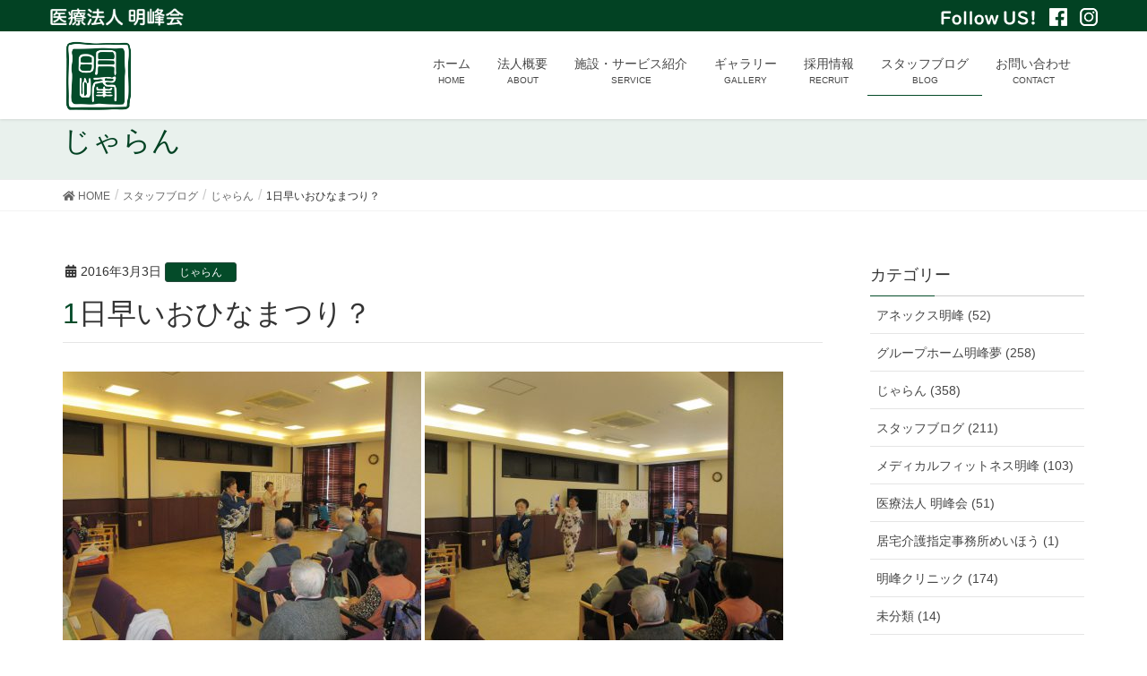

--- FILE ---
content_type: text/html; charset=UTF-8
request_url: https://meihoukai.com/post-1563/
body_size: 83844
content:
<!DOCTYPE html>
<html lang="ja">
<head>
<meta charset="utf-8">
<meta http-equiv="X-UA-Compatible" content="IE=edge">
<meta name="viewport" content="width=device-width, initial-scale=1">
<title>1日早いおひなまつり？ | 医療法人 明峰会</title>
<meta name='robots' content='max-image-preview:large' />
<link rel='dns-prefetch' href='//stats.wp.com' />
<link rel="alternate" type="application/rss+xml" title="医療法人 明峰会 &raquo; フィード" href="https://meihoukai.com/feed/" />
<link rel="alternate" type="application/rss+xml" title="医療法人 明峰会 &raquo; コメントフィード" href="https://meihoukai.com/comments/feed/" />

<!-- SEO SIMPLE PACK 3.6.2 -->
<meta name="description" content="昨日、デイケアホールにて若藤会の方による踊りがありました じゃらんの利用者様だけでなく、療養棟からもたくさんの方が見に集まられました♪ みなさん手を叩いたり一緒に踊ったりしてとても楽しそうでした（*＾＾*）">
<link rel="canonical" href="https://meihoukai.com/post-1563/">
<meta property="og:locale" content="ja_JP">
<meta property="og:type" content="article">
<meta property="og:image" content="https://meihoukai.com/wp2018/wp-content/uploads/2016/03/IMG_6090.jpg">
<meta property="og:title" content="1日早いおひなまつり？ | 医療法人 明峰会">
<meta property="og:description" content="昨日、デイケアホールにて若藤会の方による踊りがありました じゃらんの利用者様だけでなく、療養棟からもたくさんの方が見に集まられました♪ みなさん手を叩いたり一緒に踊ったりしてとても楽しそうでした（*＾＾*）">
<meta property="og:url" content="https://meihoukai.com/post-1563/">
<meta property="og:site_name" content="医療法人 明峰会">
<meta name="twitter:card" content="summary_large_image">
<!-- / SEO SIMPLE PACK -->

<script type="text/javascript">
window._wpemojiSettings = {"baseUrl":"https:\/\/s.w.org\/images\/core\/emoji\/14.0.0\/72x72\/","ext":".png","svgUrl":"https:\/\/s.w.org\/images\/core\/emoji\/14.0.0\/svg\/","svgExt":".svg","source":{"concatemoji":"https:\/\/meihoukai.com\/wp2018\/wp-includes\/js\/wp-emoji-release.min.js?ver=6.2.8"}};
/*! This file is auto-generated */
!function(e,a,t){var n,r,o,i=a.createElement("canvas"),p=i.getContext&&i.getContext("2d");function s(e,t){p.clearRect(0,0,i.width,i.height),p.fillText(e,0,0);e=i.toDataURL();return p.clearRect(0,0,i.width,i.height),p.fillText(t,0,0),e===i.toDataURL()}function c(e){var t=a.createElement("script");t.src=e,t.defer=t.type="text/javascript",a.getElementsByTagName("head")[0].appendChild(t)}for(o=Array("flag","emoji"),t.supports={everything:!0,everythingExceptFlag:!0},r=0;r<o.length;r++)t.supports[o[r]]=function(e){if(p&&p.fillText)switch(p.textBaseline="top",p.font="600 32px Arial",e){case"flag":return s("\ud83c\udff3\ufe0f\u200d\u26a7\ufe0f","\ud83c\udff3\ufe0f\u200b\u26a7\ufe0f")?!1:!s("\ud83c\uddfa\ud83c\uddf3","\ud83c\uddfa\u200b\ud83c\uddf3")&&!s("\ud83c\udff4\udb40\udc67\udb40\udc62\udb40\udc65\udb40\udc6e\udb40\udc67\udb40\udc7f","\ud83c\udff4\u200b\udb40\udc67\u200b\udb40\udc62\u200b\udb40\udc65\u200b\udb40\udc6e\u200b\udb40\udc67\u200b\udb40\udc7f");case"emoji":return!s("\ud83e\udef1\ud83c\udffb\u200d\ud83e\udef2\ud83c\udfff","\ud83e\udef1\ud83c\udffb\u200b\ud83e\udef2\ud83c\udfff")}return!1}(o[r]),t.supports.everything=t.supports.everything&&t.supports[o[r]],"flag"!==o[r]&&(t.supports.everythingExceptFlag=t.supports.everythingExceptFlag&&t.supports[o[r]]);t.supports.everythingExceptFlag=t.supports.everythingExceptFlag&&!t.supports.flag,t.DOMReady=!1,t.readyCallback=function(){t.DOMReady=!0},t.supports.everything||(n=function(){t.readyCallback()},a.addEventListener?(a.addEventListener("DOMContentLoaded",n,!1),e.addEventListener("load",n,!1)):(e.attachEvent("onload",n),a.attachEvent("onreadystatechange",function(){"complete"===a.readyState&&t.readyCallback()})),(e=t.source||{}).concatemoji?c(e.concatemoji):e.wpemoji&&e.twemoji&&(c(e.twemoji),c(e.wpemoji)))}(window,document,window._wpemojiSettings);
</script>
<style type="text/css">
img.wp-smiley,
img.emoji {
	display: inline !important;
	border: none !important;
	box-shadow: none !important;
	height: 1em !important;
	width: 1em !important;
	margin: 0 0.07em !important;
	vertical-align: -0.1em !important;
	background: none !important;
	padding: 0 !important;
}
</style>
	<link rel='stylesheet' id='sbi_styles-css' href='https://meihoukai.com/wp2018/wp-content/plugins/instagram-feed/css/sbi-styles.min.css?ver=6.10.0' type='text/css' media='all' />
<link rel='stylesheet' id='font-awesome-css' href='https://meihoukai.com/wp2018/wp-content/themes/lightning/inc/font-awesome/versions/5.0.13/web-fonts-with-css/css/fontawesome-all.min.css?ver=5.0' type='text/css' media='all' />
<link rel='stylesheet' id='wp-block-library-css' href='https://meihoukai.com/wp2018/wp-includes/css/dist/block-library/style.min.css?ver=6.2.8' type='text/css' media='all' />
<style id='wp-block-library-inline-css' type='text/css'>
.has-text-align-justify{text-align:justify;}
</style>
<link rel='stylesheet' id='jetpack-videopress-video-block-view-css' href='https://meihoukai.com/wp2018/wp-content/plugins/jetpack/jetpack_vendor/automattic/jetpack-videopress/build/block-editor/blocks/video/view.css?minify=false&#038;ver=317afd605f368082816f' type='text/css' media='all' />
<link rel='stylesheet' id='mediaelement-css' href='https://meihoukai.com/wp2018/wp-includes/js/mediaelement/mediaelementplayer-legacy.min.css?ver=4.2.17' type='text/css' media='all' />
<link rel='stylesheet' id='wp-mediaelement-css' href='https://meihoukai.com/wp2018/wp-includes/js/mediaelement/wp-mediaelement.min.css?ver=6.2.8' type='text/css' media='all' />
<link rel='stylesheet' id='classic-theme-styles-css' href='https://meihoukai.com/wp2018/wp-includes/css/classic-themes.min.css?ver=6.2.8' type='text/css' media='all' />
<style id='global-styles-inline-css' type='text/css'>
body{--wp--preset--color--black: #000000;--wp--preset--color--cyan-bluish-gray: #abb8c3;--wp--preset--color--white: #ffffff;--wp--preset--color--pale-pink: #f78da7;--wp--preset--color--vivid-red: #cf2e2e;--wp--preset--color--luminous-vivid-orange: #ff6900;--wp--preset--color--luminous-vivid-amber: #fcb900;--wp--preset--color--light-green-cyan: #7bdcb5;--wp--preset--color--vivid-green-cyan: #00d084;--wp--preset--color--pale-cyan-blue: #8ed1fc;--wp--preset--color--vivid-cyan-blue: #0693e3;--wp--preset--color--vivid-purple: #9b51e0;--wp--preset--gradient--vivid-cyan-blue-to-vivid-purple: linear-gradient(135deg,rgba(6,147,227,1) 0%,rgb(155,81,224) 100%);--wp--preset--gradient--light-green-cyan-to-vivid-green-cyan: linear-gradient(135deg,rgb(122,220,180) 0%,rgb(0,208,130) 100%);--wp--preset--gradient--luminous-vivid-amber-to-luminous-vivid-orange: linear-gradient(135deg,rgba(252,185,0,1) 0%,rgba(255,105,0,1) 100%);--wp--preset--gradient--luminous-vivid-orange-to-vivid-red: linear-gradient(135deg,rgba(255,105,0,1) 0%,rgb(207,46,46) 100%);--wp--preset--gradient--very-light-gray-to-cyan-bluish-gray: linear-gradient(135deg,rgb(238,238,238) 0%,rgb(169,184,195) 100%);--wp--preset--gradient--cool-to-warm-spectrum: linear-gradient(135deg,rgb(74,234,220) 0%,rgb(151,120,209) 20%,rgb(207,42,186) 40%,rgb(238,44,130) 60%,rgb(251,105,98) 80%,rgb(254,248,76) 100%);--wp--preset--gradient--blush-light-purple: linear-gradient(135deg,rgb(255,206,236) 0%,rgb(152,150,240) 100%);--wp--preset--gradient--blush-bordeaux: linear-gradient(135deg,rgb(254,205,165) 0%,rgb(254,45,45) 50%,rgb(107,0,62) 100%);--wp--preset--gradient--luminous-dusk: linear-gradient(135deg,rgb(255,203,112) 0%,rgb(199,81,192) 50%,rgb(65,88,208) 100%);--wp--preset--gradient--pale-ocean: linear-gradient(135deg,rgb(255,245,203) 0%,rgb(182,227,212) 50%,rgb(51,167,181) 100%);--wp--preset--gradient--electric-grass: linear-gradient(135deg,rgb(202,248,128) 0%,rgb(113,206,126) 100%);--wp--preset--gradient--midnight: linear-gradient(135deg,rgb(2,3,129) 0%,rgb(40,116,252) 100%);--wp--preset--duotone--dark-grayscale: url('#wp-duotone-dark-grayscale');--wp--preset--duotone--grayscale: url('#wp-duotone-grayscale');--wp--preset--duotone--purple-yellow: url('#wp-duotone-purple-yellow');--wp--preset--duotone--blue-red: url('#wp-duotone-blue-red');--wp--preset--duotone--midnight: url('#wp-duotone-midnight');--wp--preset--duotone--magenta-yellow: url('#wp-duotone-magenta-yellow');--wp--preset--duotone--purple-green: url('#wp-duotone-purple-green');--wp--preset--duotone--blue-orange: url('#wp-duotone-blue-orange');--wp--preset--font-size--small: 13px;--wp--preset--font-size--medium: 20px;--wp--preset--font-size--large: 36px;--wp--preset--font-size--x-large: 42px;--wp--preset--spacing--20: 0.44rem;--wp--preset--spacing--30: 0.67rem;--wp--preset--spacing--40: 1rem;--wp--preset--spacing--50: 1.5rem;--wp--preset--spacing--60: 2.25rem;--wp--preset--spacing--70: 3.38rem;--wp--preset--spacing--80: 5.06rem;--wp--preset--shadow--natural: 6px 6px 9px rgba(0, 0, 0, 0.2);--wp--preset--shadow--deep: 12px 12px 50px rgba(0, 0, 0, 0.4);--wp--preset--shadow--sharp: 6px 6px 0px rgba(0, 0, 0, 0.2);--wp--preset--shadow--outlined: 6px 6px 0px -3px rgba(255, 255, 255, 1), 6px 6px rgba(0, 0, 0, 1);--wp--preset--shadow--crisp: 6px 6px 0px rgba(0, 0, 0, 1);}:where(.is-layout-flex){gap: 0.5em;}body .is-layout-flow > .alignleft{float: left;margin-inline-start: 0;margin-inline-end: 2em;}body .is-layout-flow > .alignright{float: right;margin-inline-start: 2em;margin-inline-end: 0;}body .is-layout-flow > .aligncenter{margin-left: auto !important;margin-right: auto !important;}body .is-layout-constrained > .alignleft{float: left;margin-inline-start: 0;margin-inline-end: 2em;}body .is-layout-constrained > .alignright{float: right;margin-inline-start: 2em;margin-inline-end: 0;}body .is-layout-constrained > .aligncenter{margin-left: auto !important;margin-right: auto !important;}body .is-layout-constrained > :where(:not(.alignleft):not(.alignright):not(.alignfull)){max-width: var(--wp--style--global--content-size);margin-left: auto !important;margin-right: auto !important;}body .is-layout-constrained > .alignwide{max-width: var(--wp--style--global--wide-size);}body .is-layout-flex{display: flex;}body .is-layout-flex{flex-wrap: wrap;align-items: center;}body .is-layout-flex > *{margin: 0;}:where(.wp-block-columns.is-layout-flex){gap: 2em;}.has-black-color{color: var(--wp--preset--color--black) !important;}.has-cyan-bluish-gray-color{color: var(--wp--preset--color--cyan-bluish-gray) !important;}.has-white-color{color: var(--wp--preset--color--white) !important;}.has-pale-pink-color{color: var(--wp--preset--color--pale-pink) !important;}.has-vivid-red-color{color: var(--wp--preset--color--vivid-red) !important;}.has-luminous-vivid-orange-color{color: var(--wp--preset--color--luminous-vivid-orange) !important;}.has-luminous-vivid-amber-color{color: var(--wp--preset--color--luminous-vivid-amber) !important;}.has-light-green-cyan-color{color: var(--wp--preset--color--light-green-cyan) !important;}.has-vivid-green-cyan-color{color: var(--wp--preset--color--vivid-green-cyan) !important;}.has-pale-cyan-blue-color{color: var(--wp--preset--color--pale-cyan-blue) !important;}.has-vivid-cyan-blue-color{color: var(--wp--preset--color--vivid-cyan-blue) !important;}.has-vivid-purple-color{color: var(--wp--preset--color--vivid-purple) !important;}.has-black-background-color{background-color: var(--wp--preset--color--black) !important;}.has-cyan-bluish-gray-background-color{background-color: var(--wp--preset--color--cyan-bluish-gray) !important;}.has-white-background-color{background-color: var(--wp--preset--color--white) !important;}.has-pale-pink-background-color{background-color: var(--wp--preset--color--pale-pink) !important;}.has-vivid-red-background-color{background-color: var(--wp--preset--color--vivid-red) !important;}.has-luminous-vivid-orange-background-color{background-color: var(--wp--preset--color--luminous-vivid-orange) !important;}.has-luminous-vivid-amber-background-color{background-color: var(--wp--preset--color--luminous-vivid-amber) !important;}.has-light-green-cyan-background-color{background-color: var(--wp--preset--color--light-green-cyan) !important;}.has-vivid-green-cyan-background-color{background-color: var(--wp--preset--color--vivid-green-cyan) !important;}.has-pale-cyan-blue-background-color{background-color: var(--wp--preset--color--pale-cyan-blue) !important;}.has-vivid-cyan-blue-background-color{background-color: var(--wp--preset--color--vivid-cyan-blue) !important;}.has-vivid-purple-background-color{background-color: var(--wp--preset--color--vivid-purple) !important;}.has-black-border-color{border-color: var(--wp--preset--color--black) !important;}.has-cyan-bluish-gray-border-color{border-color: var(--wp--preset--color--cyan-bluish-gray) !important;}.has-white-border-color{border-color: var(--wp--preset--color--white) !important;}.has-pale-pink-border-color{border-color: var(--wp--preset--color--pale-pink) !important;}.has-vivid-red-border-color{border-color: var(--wp--preset--color--vivid-red) !important;}.has-luminous-vivid-orange-border-color{border-color: var(--wp--preset--color--luminous-vivid-orange) !important;}.has-luminous-vivid-amber-border-color{border-color: var(--wp--preset--color--luminous-vivid-amber) !important;}.has-light-green-cyan-border-color{border-color: var(--wp--preset--color--light-green-cyan) !important;}.has-vivid-green-cyan-border-color{border-color: var(--wp--preset--color--vivid-green-cyan) !important;}.has-pale-cyan-blue-border-color{border-color: var(--wp--preset--color--pale-cyan-blue) !important;}.has-vivid-cyan-blue-border-color{border-color: var(--wp--preset--color--vivid-cyan-blue) !important;}.has-vivid-purple-border-color{border-color: var(--wp--preset--color--vivid-purple) !important;}.has-vivid-cyan-blue-to-vivid-purple-gradient-background{background: var(--wp--preset--gradient--vivid-cyan-blue-to-vivid-purple) !important;}.has-light-green-cyan-to-vivid-green-cyan-gradient-background{background: var(--wp--preset--gradient--light-green-cyan-to-vivid-green-cyan) !important;}.has-luminous-vivid-amber-to-luminous-vivid-orange-gradient-background{background: var(--wp--preset--gradient--luminous-vivid-amber-to-luminous-vivid-orange) !important;}.has-luminous-vivid-orange-to-vivid-red-gradient-background{background: var(--wp--preset--gradient--luminous-vivid-orange-to-vivid-red) !important;}.has-very-light-gray-to-cyan-bluish-gray-gradient-background{background: var(--wp--preset--gradient--very-light-gray-to-cyan-bluish-gray) !important;}.has-cool-to-warm-spectrum-gradient-background{background: var(--wp--preset--gradient--cool-to-warm-spectrum) !important;}.has-blush-light-purple-gradient-background{background: var(--wp--preset--gradient--blush-light-purple) !important;}.has-blush-bordeaux-gradient-background{background: var(--wp--preset--gradient--blush-bordeaux) !important;}.has-luminous-dusk-gradient-background{background: var(--wp--preset--gradient--luminous-dusk) !important;}.has-pale-ocean-gradient-background{background: var(--wp--preset--gradient--pale-ocean) !important;}.has-electric-grass-gradient-background{background: var(--wp--preset--gradient--electric-grass) !important;}.has-midnight-gradient-background{background: var(--wp--preset--gradient--midnight) !important;}.has-small-font-size{font-size: var(--wp--preset--font-size--small) !important;}.has-medium-font-size{font-size: var(--wp--preset--font-size--medium) !important;}.has-large-font-size{font-size: var(--wp--preset--font-size--large) !important;}.has-x-large-font-size{font-size: var(--wp--preset--font-size--x-large) !important;}
.wp-block-navigation a:where(:not(.wp-element-button)){color: inherit;}
:where(.wp-block-columns.is-layout-flex){gap: 2em;}
.wp-block-pullquote{font-size: 1.5em;line-height: 1.6;}
</style>
<link rel='stylesheet' id='contact-form-7-css' href='https://meihoukai.com/wp2018/wp-content/plugins/contact-form-7/includes/css/styles.css?ver=5.7.7' type='text/css' media='all' />
<link rel='stylesheet' id='lightning-common-style-css' href='https://meihoukai.com/wp2018/wp-content/themes/lightning/assets/css/common.css?ver=6.4.0' type='text/css' media='all' />
<link rel='stylesheet' id='lightning-design-style-css' href='https://meihoukai.com/wp2018/wp-content/themes/lightning/design-skin/origin/css/style.css?ver=6.4.0' type='text/css' media='all' />
<style id='lightning-design-style-inline-css' type='text/css'>
/* ltg theme common */.color_key_bg,.color_key_bg_hover:hover{background-color: #044b29;}.color_key_txt,.color_key_txt_hover:hover{color: #044b29;}.color_key_border,.color_key_border_hover:hover{border-color: #044b29;}.color_key_dark_bg,.color_key_dark_bg_hover:hover{background-color: #224939;}.color_key_dark_txt,.color_key_dark_txt_hover:hover{color: #224939;}.color_key_dark_border,.color_key_dark_border_hover:hover{border-color: #224939;}
html, body { overflow-x: hidden; }.bbp-submit-wrapper .button.submit,.woocommerce a.button.alt:hover,.woocommerce-product-search button:hover,.woocommerce button.button.alt { background-color:#224939 ; }.bbp-submit-wrapper .button.submit:hover,.woocommerce a.button.alt,.woocommerce-product-search button,.woocommerce button.button.alt:hover { background-color:#044b29 ; }.woocommerce ul.product_list_widget li a:hover img { border-color:#044b29; }.veu_color_txt_key { color:#224939 ; }.veu_color_bg_key { background-color:#224939 ; }.veu_color_border_key { border-color:#224939 ; }.btn-default { border-color:#044b29;color:#044b29;}.btn-default:focus,.btn-default:hover { border-color:#044b29;background-color: #044b29; }.btn-primary { background-color:#044b29;border-color:#224939; }.btn-primary:focus,.btn-primary:hover { background-color:#224939;border-color:#044b29; }
.tagcloud a:before { font-family: "Font Awesome 5 Free";content: "\f02b";font-weight: bold; }
a { color:#224939 ; }a:hover { color:#044b29 ; }ul.gMenu a:hover { color:#044b29; }.page-header { background-color:#044b29; }h1.entry-title:first-letter,.single h1.entry-title:first-letter { color:#044b29; }h2,.mainSection-title { border-top-color:#044b29; }h3:after,.subSection-title:after { border-bottom-color:#044b29; }.media .media-body .media-heading a:hover { color:#044b29; }ul.page-numbers li span.page-numbers.current { background-color:#044b29; }.pager li > a { border-color:#044b29;color:#044b29;}.pager li > a:hover { background-color:#044b29;color:#fff;}footer { border-top-color:#044b29; }dt { border-left-color:#044b29; }@media (min-width: 768px){ ul.gMenu > li > a:hover:after, ul.gMenu > li.current-post-ancestor > a:after, ul.gMenu > li.current-menu-item > a:after, ul.gMenu > li.current-menu-parent > a:after, ul.gMenu > li.current-menu-ancestor > a:after, ul.gMenu > li.current_page_parent > a:after, ul.gMenu > li.current_page_ancestor > a:after { border-bottom-color: #044b29 ; } ul.gMenu > li > a:hover .gMenu_description { color: #044b29 ; }} /* @media (min-width: 768px) */
</style>
<link rel='stylesheet' id='lightning-theme-style-css' href='https://meihoukai.com/wp2018/wp-content/themes/lightning/style.css?ver=6.4.0' type='text/css' media='all' />
<style id='lightning-theme-style-inline-css' type='text/css'>

			.prBlock_icon_outer { border:1px solid #044b29; }
			.prBlock_icon { color:#044b29; }
		
</style>
<link rel='stylesheet' id='lightning-woo-style-css' href='https://meihoukai.com/wp2018/wp-content/themes/lightning/inc/woocommerce/css/woo.css?ver=6.4.0' type='text/css' media='all' />
<link rel='stylesheet' id='fancybox-css' href='https://meihoukai.com/wp2018/wp-content/plugins/easy-fancybox/fancybox/1.5.4/jquery.fancybox.min.css?ver=6.2.8' type='text/css' media='screen' />
<link rel='stylesheet' id='jetpack_css-css' href='https://meihoukai.com/wp2018/wp-content/plugins/jetpack/css/jetpack.css?ver=12.1.2' type='text/css' media='all' />
<script type='text/javascript' src='https://meihoukai.com/wp2018/wp-includes/js/jquery/jquery.min.js?ver=3.6.4' id='jquery-core-js'></script>
<script type='text/javascript' src='https://meihoukai.com/wp2018/wp-includes/js/jquery/jquery-migrate.min.js?ver=3.4.0' id='jquery-migrate-js'></script>
<link rel="https://api.w.org/" href="https://meihoukai.com/wp-json/" /><link rel="alternate" type="application/json" href="https://meihoukai.com/wp-json/wp/v2/posts/1563" /><link rel="EditURI" type="application/rsd+xml" title="RSD" href="https://meihoukai.com/wp2018/xmlrpc.php?rsd" />
<link rel="wlwmanifest" type="application/wlwmanifest+xml" href="https://meihoukai.com/wp2018/wp-includes/wlwmanifest.xml" />
<meta name="generator" content="WordPress 6.2.8" />
<link rel='shortlink' href='https://meihoukai.com/?p=1563' />
<link rel="alternate" type="application/json+oembed" href="https://meihoukai.com/wp-json/oembed/1.0/embed?url=https%3A%2F%2Fmeihoukai.com%2Fpost-1563%2F" />
<link rel="alternate" type="text/xml+oembed" href="https://meihoukai.com/wp-json/oembed/1.0/embed?url=https%3A%2F%2Fmeihoukai.com%2Fpost-1563%2F&#038;format=xml" />
	<style>img#wpstats{display:none}</style>
		
<!-- Jetpack Open Graph Tags -->
<meta property="og:type" content="article" />
<meta property="og:title" content="1日早いおひなまつり？" />
<meta property="og:url" content="https://meihoukai.com/post-1563/" />
<meta property="og:description" content="昨日、デイケアホールにて若藤会の方による踊りがありました じゃらんの利用者様だけでなく、療養棟からもたくさんの&hellip;" />
<meta property="article:published_time" content="2016-03-03T04:43:14+00:00" />
<meta property="article:modified_time" content="2022-06-06T07:36:19+00:00" />
<meta property="og:site_name" content="医療法人 明峰会" />
<meta property="og:image" content="https://meihoukai.com/wp2018/wp-content/uploads/2016/03/IMG_6090.jpg" />
<meta property="og:image:width" content="2048" />
<meta property="og:image:height" content="1536" />
<meta property="og:image:alt" content="" />
<meta property="og:locale" content="ja_JP" />
<meta name="twitter:text:title" content="1日早いおひなまつり？" />
<meta name="twitter:image" content="https://meihoukai.com/wp2018/wp-content/uploads/2016/03/IMG_6090.jpg?w=640" />
<meta name="twitter:card" content="summary_large_image" />

<!-- End Jetpack Open Graph Tags -->
<link rel="icon" href="https://meihoukai.com/wp2018/wp-content/uploads/2018/12/cropped-logo-meihoukai-mark-32x32.png" sizes="32x32" />
<link rel="icon" href="https://meihoukai.com/wp2018/wp-content/uploads/2018/12/cropped-logo-meihoukai-mark-192x192.png" sizes="192x192" />
<link rel="apple-touch-icon" href="https://meihoukai.com/wp2018/wp-content/uploads/2018/12/cropped-logo-meihoukai-mark-180x180.png" />
<meta name="msapplication-TileImage" content="https://meihoukai.com/wp2018/wp-content/uploads/2018/12/cropped-logo-meihoukai-mark-270x270.png" />

</head>
<body class="post-template-default single single-post postid-1563 single-format-standard sidebar-fix fa_v5_css device-pc headfix header_height_changer">
<div class="vk-mobile-nav-menu-btn">MENU</div><div class="vk-mobile-nav"><nav class="global-nav"><ul id="menu-%e3%83%88%e3%83%83%e3%83%97%e3%83%a1%e3%83%8b%e3%83%a5%e3%83%bc" class="vk-menu-acc  menu"><li id="menu-item-4787" class="menu-item menu-item-type-custom menu-item-object-custom menu-item-home menu-item-4787"><a href="https://meihoukai.com">ホーム</a></li>
<li id="menu-item-4793" class="menu-item menu-item-type-post_type menu-item-object-page menu-item-has-children menu-item-4793"><a href="https://meihoukai.com/about/">法人概要</a>
<ul class="sub-menu">
	<li id="menu-item-6730" class="menu-item menu-item-type-post_type menu-item-object-page menu-item-6730"><a href="https://meihoukai.com/about/sengen/">人材育成宣言</a></li>
	<li id="menu-item-6731" class="menu-item menu-item-type-post_type menu-item-object-page menu-item-6731"><a href="https://meihoukai.com/about/privacy-policy/">プライバシーポリシー</a></li>
	<li id="menu-item-10755" class="menu-item menu-item-type-post_type menu-item-object-page menu-item-10755"><a href="https://meihoukai.com/about/koudouplan/">次世代法及び女性活躍推進法への取り組み</a></li>
</ul>
</li>
<li id="menu-item-4791" class="menu-item menu-item-type-post_type menu-item-object-page menu-item-has-children menu-item-4791"><a href="https://meihoukai.com/service/">施設・サービス紹介</a>
<ul class="sub-menu">
	<li id="menu-item-4802" class="menu-item menu-item-type-post_type menu-item-object-page menu-item-4802"><a href="https://meihoukai.com/service/clinic/">明峰クリニック</a></li>
	<li id="menu-item-4798" class="menu-item menu-item-type-post_type menu-item-object-page menu-item-4798"><a href="https://meihoukai.com/service/fitness/">メディカルフィットネスMEIHO</a></li>
	<li id="menu-item-4800" class="menu-item menu-item-type-post_type menu-item-object-page menu-item-4800"><a href="https://meihoukai.com/service/meihomu/">グループホーム明峰夢</a></li>
	<li id="menu-item-4801" class="menu-item menu-item-type-post_type menu-item-object-page menu-item-4801"><a href="https://meihoukai.com/service/kehinokaze/">気比の風</a></li>
	<li id="menu-item-4797" class="menu-item menu-item-type-post_type menu-item-object-page menu-item-4797"><a href="https://meihoukai.com/service/kehinomori/">リバーサイド気比の杜</a></li>
	<li id="menu-item-4796" class="menu-item menu-item-type-post_type menu-item-object-page menu-item-4796"><a href="https://meihoukai.com/service/jalan/">デイケア じゃらん</a></li>
	<li id="menu-item-4799" class="menu-item menu-item-type-post_type menu-item-object-page menu-item-4799"><a href="https://meihoukai.com/service/kyotakukaigo/">居宅介護支援事業所めいほう</a></li>
	<li id="menu-item-4795" class="menu-item menu-item-type-post_type menu-item-object-page menu-item-4795"><a href="https://meihoukai.com/service/houmon/">訪問看護ステーションめいほう</a></li>
	<li id="menu-item-4794" class="menu-item menu-item-type-post_type menu-item-object-page menu-item-4794"><a href="https://meihoukai.com/service/annex/">サービス付き高齢者住宅 アネックス明峰</a></li>
</ul>
</li>
<li id="menu-item-4790" class="menu-item menu-item-type-post_type menu-item-object-page menu-item-4790"><a href="https://meihoukai.com/gallery/">ギャラリー</a></li>
<li id="menu-item-4789" class="menu-item menu-item-type-post_type menu-item-object-page menu-item-4789"><a href="https://meihoukai.com/recruit/">採用情報</a></li>
<li id="menu-item-4792" class="menu-item menu-item-type-taxonomy menu-item-object-category current-post-ancestor menu-item-4792"><a href="https://meihoukai.com/category/blog/">スタッフブログ</a></li>
<li id="menu-item-4788" class="menu-item menu-item-type-post_type menu-item-object-page menu-item-4788"><a href="https://meihoukai.com/contact/">お問い合わせ</a></li>
</ul></nav></div><header class="navbar siteHeader">
	<div class="headline">
		<div class="container">
			<div class="alignleft"><a href="https://meihoukai.com"><img src="https://meihoukai.com/wp2018/wp-content/uploads/2018/12/logo-meihoukai-siro.png"></a></div>
			<div class="alignright">
				<img src="https://meihoukai.com/wp2018/wp-content/uploads/2020/02/followus.png">
				<a href="https://www.facebook.com/meihoukai.fukui/" target="_blank"><img src="https://meihoukai.com/wp2018/wp-content/uploads/2020/02/facebook.png"></a>
				<a href="https://www.instagram.com/meihou.kai/" target="_blank"><img src="https://meihoukai.com/wp2018/wp-content/uploads/2020/02/instagram.png"></a>
			</div>
		</div>
	</div>
	
		<div class="container siteHeadContainer">
		<div class="navbar-header">
			<h1 class="navbar-brand siteHeader_logo">
			<a href="https://meihoukai.com/"><span>
			<img src="https://meihoukai.com/wp2018/wp-content/uploads/2018/12/logo-meihoukai-mark.png" alt="医療法人 明峰会" />			</span></a>
			</h1>
								</div>

		<div id="gMenu_outer" class="gMenu_outer"><nav class="menu-%e3%83%88%e3%83%83%e3%83%97%e3%83%a1%e3%83%8b%e3%83%a5%e3%83%bc-container"><ul id="menu-%e3%83%88%e3%83%83%e3%83%97%e3%83%a1%e3%83%8b%e3%83%a5%e3%83%bc-2" class="menu nav gMenu"><li id="menu-item-4787" class="menu-item menu-item-type-custom menu-item-object-custom menu-item-home"><a href="https://meihoukai.com"><strong class="gMenu_name">ホーム</strong><span class="gMenu_description">HOME</span></a></li>
<li id="menu-item-4793" class="menu-item menu-item-type-post_type menu-item-object-page menu-item-has-children"><a href="https://meihoukai.com/about/"><strong class="gMenu_name">法人概要</strong><span class="gMenu_description">ABOUT</span></a>
<ul class="sub-menu">
	<li id="menu-item-6730" class="menu-item menu-item-type-post_type menu-item-object-page"><a href="https://meihoukai.com/about/sengen/">人材育成宣言</a></li>
	<li id="menu-item-6731" class="menu-item menu-item-type-post_type menu-item-object-page"><a href="https://meihoukai.com/about/privacy-policy/">プライバシーポリシー</a></li>
	<li id="menu-item-10755" class="menu-item menu-item-type-post_type menu-item-object-page"><a href="https://meihoukai.com/about/koudouplan/">次世代法及び女性活躍推進法への取り組み</a></li>
</ul>
</li>
<li id="menu-item-4791" class="menu-item menu-item-type-post_type menu-item-object-page menu-item-has-children"><a href="https://meihoukai.com/service/"><strong class="gMenu_name">施設・サービス紹介</strong><span class="gMenu_description">SERVICE</span></a>
<ul class="sub-menu">
	<li id="menu-item-4802" class="menu-item menu-item-type-post_type menu-item-object-page"><a href="https://meihoukai.com/service/clinic/">明峰クリニック</a></li>
	<li id="menu-item-4798" class="menu-item menu-item-type-post_type menu-item-object-page"><a href="https://meihoukai.com/service/fitness/">メディカルフィットネスMEIHO</a></li>
	<li id="menu-item-4800" class="menu-item menu-item-type-post_type menu-item-object-page"><a href="https://meihoukai.com/service/meihomu/">グループホーム明峰夢</a></li>
	<li id="menu-item-4801" class="menu-item menu-item-type-post_type menu-item-object-page"><a href="https://meihoukai.com/service/kehinokaze/">気比の風</a></li>
	<li id="menu-item-4797" class="menu-item menu-item-type-post_type menu-item-object-page"><a href="https://meihoukai.com/service/kehinomori/">リバーサイド気比の杜</a></li>
	<li id="menu-item-4796" class="menu-item menu-item-type-post_type menu-item-object-page"><a href="https://meihoukai.com/service/jalan/">デイケア じゃらん</a></li>
	<li id="menu-item-4799" class="menu-item menu-item-type-post_type menu-item-object-page"><a href="https://meihoukai.com/service/kyotakukaigo/">居宅介護支援事業所めいほう</a></li>
	<li id="menu-item-4795" class="menu-item menu-item-type-post_type menu-item-object-page"><a href="https://meihoukai.com/service/houmon/">訪問看護ステーションめいほう</a></li>
	<li id="menu-item-4794" class="menu-item menu-item-type-post_type menu-item-object-page"><a href="https://meihoukai.com/service/annex/">サービス付き高齢者住宅 アネックス明峰</a></li>
</ul>
</li>
<li id="menu-item-4790" class="menu-item menu-item-type-post_type menu-item-object-page"><a href="https://meihoukai.com/gallery/"><strong class="gMenu_name">ギャラリー</strong><span class="gMenu_description">GALLERY</span></a></li>
<li id="menu-item-4789" class="menu-item menu-item-type-post_type menu-item-object-page"><a href="https://meihoukai.com/recruit/"><strong class="gMenu_name">採用情報</strong><span class="gMenu_description">RECRUIT</span></a></li>
<li id="menu-item-4792" class="menu-item menu-item-type-taxonomy menu-item-object-category current-post-ancestor"><a href="https://meihoukai.com/category/blog/"><strong class="gMenu_name">スタッフブログ</strong><span class="gMenu_description">BLOG</span></a></li>
<li id="menu-item-4788" class="menu-item menu-item-type-post_type menu-item-object-page"><a href="https://meihoukai.com/contact/"><strong class="gMenu_name">お問い合わせ</strong><span class="gMenu_description">CONTACT</span></a></li>
</ul></nav></div>	</div>
	</header>

<div class="section page-header"><div class="container"><div class="row"><div class="col-md-12">
<div class="page-header_pageTitle">
じゃらん</div>
</div></div></div></div><!-- [ /.page-header ] -->
<!-- [ .breadSection ] -->
<div class="section breadSection">
<div class="container">
<div class="row">
<ol class="breadcrumb" itemtype="http://schema.org/BreadcrumbList"><li id="panHome" itemprop="itemListElement" itemscope itemtype="http://schema.org/ListItem"><a itemprop="item" href="https://meihoukai.com/"><span itemprop="name"><i class="fa fa-home"></i> HOME</span></a></li><li itemprop="itemListElement" itemscope itemtype="http://schema.org/ListItem"><a itemprop="item" href="https://meihoukai.com/category/blog/"><span itemprop="name">スタッフブログ</span></a></li><li itemprop="itemListElement" itemscope itemtype="http://schema.org/ListItem"><a itemprop="item" href="https://meihoukai.com/category/blog/jaran/"><span itemprop="name">じゃらん</span></a></li><li><span>1日早いおひなまつり？</span></li></ol>
</div>
</div>
</div>
<!-- [ /.breadSection ] -->
<div class="section siteContent">
<div class="container">
<div class="row">

<div class="col-md-8 mainSection" id="main" role="main">

<article id="post-1563" class="post-1563 post type-post status-publish format-standard has-post-thumbnail hentry category-jaran category-kehinomori">
	<header>
	<div class="entry-meta">


<span class="published entry-meta_items">2016年3月3日</span>

<span class="entry-meta_items entry-meta_updated entry-meta_hidden">/ 最終更新日 : <span class="updated">2022年6月6日</span></span>


<span class="vcard author entry-meta_items entry-meta_items_author entry-meta_hidden"><span class="fn">meihoukai</span></span>


<span class="entry-meta_items entry-meta_items_term"><a href="https://meihoukai.com/category/blog/jaran/" class="btn btn-xs btn-primary">じゃらん</a></span>
</div>
	<h1 class="entry-title">1日早いおひなまつり？</h1>
	</header>
	<div class="entry-body">
	<p><a href="https://meihoukai.com/wp2018/wp-content/uploads/2016/03/IMG_6093.jpg"><img decoding="async" class="alignnone size-medium wp-image-5303" src="https://meihoukai.com/wp2018/wp-content/uploads/2016/03/IMG_6093-400x300.jpg" alt="" width="400" height="300" srcset="https://meihoukai.com/wp2018/wp-content/uploads/2016/03/IMG_6093-400x300.jpg 400w, https://meihoukai.com/wp2018/wp-content/uploads/2016/03/IMG_6093-768x576.jpg 768w, https://meihoukai.com/wp2018/wp-content/uploads/2016/03/IMG_6093-800x600.jpg 800w, https://meihoukai.com/wp2018/wp-content/uploads/2016/03/IMG_6093.jpg 2048w" sizes="(max-width: 400px) 100vw, 400px" /></a> <a href="https://meihoukai.com/wp2018/wp-content/uploads/2016/03/IMG_6090.jpg"><img decoding="async" loading="lazy" class="alignnone size-medium wp-image-5304" src="https://meihoukai.com/wp2018/wp-content/uploads/2016/03/IMG_6090-400x300.jpg" alt="" width="400" height="300" srcset="https://meihoukai.com/wp2018/wp-content/uploads/2016/03/IMG_6090-400x300.jpg 400w, https://meihoukai.com/wp2018/wp-content/uploads/2016/03/IMG_6090-768x576.jpg 768w, https://meihoukai.com/wp2018/wp-content/uploads/2016/03/IMG_6090-800x600.jpg 800w, https://meihoukai.com/wp2018/wp-content/uploads/2016/03/IMG_6090.jpg 2048w" sizes="(max-width: 400px) 100vw, 400px" /></a></p>
<p>昨日、デイケアホールにて若藤会の方による踊りがありました</p>
<p>じゃらんの利用者様だけでなく、療養棟からもたくさんの方が見に集まられました♪</p>
<p>みなさん手を叩いたり一緒に踊ったりしてとても楽しそうでした（*＾＾*）</p>
	</div><!-- [ /.entry-body ] -->

	<div class="entry-footer">
	
	<div class="entry-meta-dataList"><dl><dt>カテゴリー</dt><dd><a href="https://meihoukai.com/category/blog/jaran/">じゃらん</a>、<a href="https://meihoukai.com/category/blog/kehinomori/">気比の杜</a></dd></dl></div>
		</div><!-- [ /.entry-footer ] -->

	
<div id="comments" class="comments-area">

	
	
	
	
</div><!-- #comments -->
</article>

<nav>
  <ul class="pager">
    <li class="previous"><a href="https://meihoukai.com/post-1551/" rel="prev">体験学習</a></li>
    <li class="next"><a href="https://meihoukai.com/post-2025/" rel="next">雛祭り</a></li>
  </ul>
</nav>

</div><!-- [ /.mainSection ] -->

<div class="col-md-3 col-md-offset-1 subSection sideSection">
<aside class="widget widget_categories" id="categories-3"><h1 class="widget-title subSection-title">カテゴリー</h1>
			<ul>
					<li class="cat-item cat-item-13"><a href="https://meihoukai.com/category/blog/annex/">アネックス明峰 (52)</a>
</li>
	<li class="cat-item cat-item-8"><a href="https://meihoukai.com/category/blog/meihomu/">グループホーム明峰夢 (258)</a>
</li>
	<li class="cat-item cat-item-10"><a href="https://meihoukai.com/category/blog/jaran/">じゃらん (358)</a>
</li>
	<li class="cat-item cat-item-14"><a href="https://meihoukai.com/category/blog/">スタッフブログ (211)</a>
</li>
	<li class="cat-item cat-item-4"><a href="https://meihoukai.com/category/blog/fitness/">メディカルフィットネス明峰 (103)</a>
</li>
	<li class="cat-item cat-item-7"><a href="https://meihoukai.com/category/blog/meihoukai/">医療法人 明峰会 (51)</a>
</li>
	<li class="cat-item cat-item-6"><a href="https://meihoukai.com/category/blog/itakukaigo/">居宅介護指定事務所めいほう (1)</a>
</li>
	<li class="cat-item cat-item-2"><a href="https://meihoukai.com/category/blog/clinic/">明峰クリニック (174)</a>
</li>
	<li class="cat-item cat-item-1"><a href="https://meihoukai.com/category/%e6%9c%aa%e5%88%86%e9%a1%9e/">未分類 (14)</a>
</li>
	<li class="cat-item cat-item-9"><a href="https://meihoukai.com/category/blog/kehinomori/">気比の杜 (99)</a>
</li>
	<li class="cat-item cat-item-3"><a href="https://meihoukai.com/category/blog/kehinokaze/">気比の風 (157)</a>
</li>
	<li class="cat-item cat-item-12"><a href="https://meihoukai.com/category/blog/houmonkango/">訪問看護ステーション (4)</a>
</li>
			</ul>

			</aside></div><!-- [ /.subSection ] -->

</div><!-- [ /.row ] -->
</div><!-- [ /.container ] -->
</div><!-- [ /.siteContent ] -->


<footer class="section siteFooter">
    <div class="footerMenu">
       <div class="container">
            <nav class="menu-%e3%83%88%e3%83%83%e3%83%97%e3%83%a1%e3%83%8b%e3%83%a5%e3%83%bc-container"><ul id="menu-%e3%83%88%e3%83%83%e3%83%97%e3%83%a1%e3%83%8b%e3%83%a5%e3%83%bc-3" class="menu nav"><li class="menu-item menu-item-type-custom menu-item-object-custom menu-item-home menu-item-4787"><a href="https://meihoukai.com">ホーム</a></li>
<li class="menu-item menu-item-type-post_type menu-item-object-page menu-item-4793"><a href="https://meihoukai.com/about/">法人概要</a></li>
<li class="menu-item menu-item-type-post_type menu-item-object-page menu-item-4791"><a href="https://meihoukai.com/service/">施設・サービス紹介</a></li>
<li class="menu-item menu-item-type-post_type menu-item-object-page menu-item-4790"><a href="https://meihoukai.com/gallery/">ギャラリー</a></li>
<li class="menu-item menu-item-type-post_type menu-item-object-page menu-item-4789"><a href="https://meihoukai.com/recruit/">採用情報</a></li>
<li class="menu-item menu-item-type-taxonomy menu-item-object-category current-post-ancestor menu-item-4792"><a href="https://meihoukai.com/category/blog/">スタッフブログ</a></li>
<li class="menu-item menu-item-type-post_type menu-item-object-page menu-item-4788"><a href="https://meihoukai.com/contact/">お問い合わせ</a></li>
</ul></nav>        </div>
    </div>
    <div class="container sectionBox">
        <div class="row ">
            <div class="col-md-4"><aside class="widget widget_block" id="block-2">
<h3 class="wp-block-heading">Instagram</h3>
</aside><aside class="widget widget_block" id="block-3"><p>
<div id="sb_instagram"  class="sbi sbi_mob_col_3 sbi_tab_col_3 sbi_col_3 sbi_disable_mobile" style="padding-bottom: 10px; width: 100%;"	 data-feedid="*1"  data-res="auto" data-cols="3" data-colsmobile="3" data-colstablet="3" data-num="9" data-nummobile="9" data-item-padding="5"	 data-shortcode-atts="{&quot;feed&quot;:&quot;1&quot;}"  data-postid="1563" data-locatornonce="5d94856772" data-imageaspectratio="1:1" data-sbi-flags="favorLocal">
	<div class="sb_instagram_header  sbi_no_avatar"   >
	<a class="sbi_header_link" target="_blank"
	   rel="nofollow noopener" href="https://www.instagram.com/meihou.kai/" title="@meihou.kai">
		<div class="sbi_header_text sbi_no_bio">
			<div class="sbi_header_img">
				
									<div class="sbi_header_hashtag_icon"  ><svg class="sbi_new_logo fa-instagram fa-w-14" aria-hidden="true" data-fa-processed="" aria-label="Instagram" data-prefix="fab" data-icon="instagram" role="img" viewBox="0 0 448 512">
                    <path fill="currentColor" d="M224.1 141c-63.6 0-114.9 51.3-114.9 114.9s51.3 114.9 114.9 114.9S339 319.5 339 255.9 287.7 141 224.1 141zm0 189.6c-41.1 0-74.7-33.5-74.7-74.7s33.5-74.7 74.7-74.7 74.7 33.5 74.7 74.7-33.6 74.7-74.7 74.7zm146.4-194.3c0 14.9-12 26.8-26.8 26.8-14.9 0-26.8-12-26.8-26.8s12-26.8 26.8-26.8 26.8 12 26.8 26.8zm76.1 27.2c-1.7-35.9-9.9-67.7-36.2-93.9-26.2-26.2-58-34.4-93.9-36.2-37-2.1-147.9-2.1-184.9 0-35.8 1.7-67.6 9.9-93.9 36.1s-34.4 58-36.2 93.9c-2.1 37-2.1 147.9 0 184.9 1.7 35.9 9.9 67.7 36.2 93.9s58 34.4 93.9 36.2c37 2.1 147.9 2.1 184.9 0 35.9-1.7 67.7-9.9 93.9-36.2 26.2-26.2 34.4-58 36.2-93.9 2.1-37 2.1-147.8 0-184.8zM398.8 388c-7.8 19.6-22.9 34.7-42.6 42.6-29.5 11.7-99.5 9-132.1 9s-102.7 2.6-132.1-9c-19.6-7.8-34.7-22.9-42.6-42.6-11.7-29.5-9-99.5-9-132.1s-2.6-102.7 9-132.1c7.8-19.6 22.9-34.7 42.6-42.6 29.5-11.7 99.5-9 132.1-9s102.7-2.6 132.1 9c19.6 7.8 34.7 22.9 42.6 42.6 11.7 29.5 9 99.5 9 132.1s2.7 102.7-9 132.1z"></path>
                </svg></div>
							</div>

			<div class="sbi_feedtheme_header_text">
				<h3>meihou.kai</h3>
							</div>
		</div>
	</a>
</div>

	<div id="sbi_images"  style="gap: 10px;">
		<div class="sbi_item sbi_type_video sbi_new sbi_transition"
	id="sbi_18074912971593570" data-date="1731419169">
	<div class="sbi_photo_wrap">
		<a class="sbi_photo" href="https://www.instagram.com/reel/DCRfsuNBQU8/" target="_blank" rel="noopener nofollow"
			data-full-res="https://scontent-itm1-1.cdninstagram.com/v/t51.29350-15/466585014_1145500506515279_9210234072196986430_n.jpg?_nc_cat=103&#038;ccb=1-7&#038;_nc_sid=18de74&#038;_nc_ohc=0mkboYoqOzQQ7kNvgHJ858c&#038;_nc_zt=23&#038;_nc_ht=scontent-itm1-1.cdninstagram.com&#038;edm=ANo9K5cEAAAA&#038;_nc_gid=A8yvs13oX8AaB1bHJx9DYAH&#038;oh=00_AYCyc5x6pn_fQZ4vRgm8WWi8wDuAWbFYk0CduZQ7jdMi0w&#038;oe=675684A8"
			data-img-src-set="{&quot;d&quot;:&quot;https:\/\/scontent-itm1-1.cdninstagram.com\/v\/t51.29350-15\/466585014_1145500506515279_9210234072196986430_n.jpg?_nc_cat=103&amp;ccb=1-7&amp;_nc_sid=18de74&amp;_nc_ohc=0mkboYoqOzQQ7kNvgHJ858c&amp;_nc_zt=23&amp;_nc_ht=scontent-itm1-1.cdninstagram.com&amp;edm=ANo9K5cEAAAA&amp;_nc_gid=A8yvs13oX8AaB1bHJx9DYAH&amp;oh=00_AYCyc5x6pn_fQZ4vRgm8WWi8wDuAWbFYk0CduZQ7jdMi0w&amp;oe=675684A8&quot;,&quot;150&quot;:&quot;https:\/\/scontent-itm1-1.cdninstagram.com\/v\/t51.29350-15\/466585014_1145500506515279_9210234072196986430_n.jpg?_nc_cat=103&amp;ccb=1-7&amp;_nc_sid=18de74&amp;_nc_ohc=0mkboYoqOzQQ7kNvgHJ858c&amp;_nc_zt=23&amp;_nc_ht=scontent-itm1-1.cdninstagram.com&amp;edm=ANo9K5cEAAAA&amp;_nc_gid=A8yvs13oX8AaB1bHJx9DYAH&amp;oh=00_AYCyc5x6pn_fQZ4vRgm8WWi8wDuAWbFYk0CduZQ7jdMi0w&amp;oe=675684A8&quot;,&quot;320&quot;:&quot;https:\/\/scontent-itm1-1.cdninstagram.com\/v\/t51.29350-15\/466585014_1145500506515279_9210234072196986430_n.jpg?_nc_cat=103&amp;ccb=1-7&amp;_nc_sid=18de74&amp;_nc_ohc=0mkboYoqOzQQ7kNvgHJ858c&amp;_nc_zt=23&amp;_nc_ht=scontent-itm1-1.cdninstagram.com&amp;edm=ANo9K5cEAAAA&amp;_nc_gid=A8yvs13oX8AaB1bHJx9DYAH&amp;oh=00_AYCyc5x6pn_fQZ4vRgm8WWi8wDuAWbFYk0CduZQ7jdMi0w&amp;oe=675684A8&quot;,&quot;640&quot;:&quot;https:\/\/scontent-itm1-1.cdninstagram.com\/v\/t51.29350-15\/466585014_1145500506515279_9210234072196986430_n.jpg?_nc_cat=103&amp;ccb=1-7&amp;_nc_sid=18de74&amp;_nc_ohc=0mkboYoqOzQQ7kNvgHJ858c&amp;_nc_zt=23&amp;_nc_ht=scontent-itm1-1.cdninstagram.com&amp;edm=ANo9K5cEAAAA&amp;_nc_gid=A8yvs13oX8AaB1bHJx9DYAH&amp;oh=00_AYCyc5x6pn_fQZ4vRgm8WWi8wDuAWbFYk0CduZQ7jdMi0w&amp;oe=675684A8&quot;}">
			<span class="sbi-screenreader">気比の杜20周年秋祭り😊
皆さんのおかげで無事迎えることができました。
スタッフも頑張りました！
こ</span>
						<svg style="color: rgba(255,255,255,1)" class="svg-inline--fa fa-play fa-w-14 sbi_playbtn" aria-label="Play" aria-hidden="true" data-fa-processed="" data-prefix="fa" data-icon="play" role="presentation" xmlns="http://www.w3.org/2000/svg" viewBox="0 0 448 512"><path fill="currentColor" d="M424.4 214.7L72.4 6.6C43.8-10.3 0 6.1 0 47.9V464c0 37.5 40.7 60.1 72.4 41.3l352-208c31.4-18.5 31.5-64.1 0-82.6z"></path></svg>			<img src="https://meihoukai.com/wp2018/wp-content/plugins/instagram-feed/img/placeholder.png" alt="気比の杜20周年秋祭り😊
皆さんのおかげで無事迎えることができました。
スタッフも頑張りました！
これからも宜しくお願いします。
#リバーサイド気比の杜 
#20周年 
#おかげさまです 
#これからもよろしくお願いします 
#医療法人明峰会" aria-hidden="true">
		</a>
	</div>
</div><div class="sbi_item sbi_type_video sbi_new sbi_transition"
	id="sbi_17930414201916130" data-date="1723807881">
	<div class="sbi_photo_wrap">
		<a class="sbi_photo" href="https://www.instagram.com/reel/C-uqzi-hhFR/" target="_blank" rel="noopener nofollow"
			data-full-res="https://scontent-itm1-1.cdninstagram.com/v/t51.29350-15/455809381_1172178910662072_8138347818808054815_n.jpg?_nc_cat=106&#038;ccb=1-7&#038;_nc_sid=18de74&#038;_nc_ohc=SBv-RrX9q_wQ7kNvgGvMRov&#038;_nc_zt=23&#038;_nc_ht=scontent-itm1-1.cdninstagram.com&#038;edm=ANo9K5cEAAAA&#038;_nc_gid=A8yvs13oX8AaB1bHJx9DYAH&#038;oh=00_AYCR7OX_gr-ID8O1OihMl-dPdXmOoyRdgi3Qsjr_s3IvTQ&#038;oe=67565EB7"
			data-img-src-set="{&quot;d&quot;:&quot;https:\/\/scontent-itm1-1.cdninstagram.com\/v\/t51.29350-15\/455809381_1172178910662072_8138347818808054815_n.jpg?_nc_cat=106&amp;ccb=1-7&amp;_nc_sid=18de74&amp;_nc_ohc=SBv-RrX9q_wQ7kNvgGvMRov&amp;_nc_zt=23&amp;_nc_ht=scontent-itm1-1.cdninstagram.com&amp;edm=ANo9K5cEAAAA&amp;_nc_gid=A8yvs13oX8AaB1bHJx9DYAH&amp;oh=00_AYCR7OX_gr-ID8O1OihMl-dPdXmOoyRdgi3Qsjr_s3IvTQ&amp;oe=67565EB7&quot;,&quot;150&quot;:&quot;https:\/\/scontent-itm1-1.cdninstagram.com\/v\/t51.29350-15\/455809381_1172178910662072_8138347818808054815_n.jpg?_nc_cat=106&amp;ccb=1-7&amp;_nc_sid=18de74&amp;_nc_ohc=SBv-RrX9q_wQ7kNvgGvMRov&amp;_nc_zt=23&amp;_nc_ht=scontent-itm1-1.cdninstagram.com&amp;edm=ANo9K5cEAAAA&amp;_nc_gid=A8yvs13oX8AaB1bHJx9DYAH&amp;oh=00_AYCR7OX_gr-ID8O1OihMl-dPdXmOoyRdgi3Qsjr_s3IvTQ&amp;oe=67565EB7&quot;,&quot;320&quot;:&quot;https:\/\/scontent-itm1-1.cdninstagram.com\/v\/t51.29350-15\/455809381_1172178910662072_8138347818808054815_n.jpg?_nc_cat=106&amp;ccb=1-7&amp;_nc_sid=18de74&amp;_nc_ohc=SBv-RrX9q_wQ7kNvgGvMRov&amp;_nc_zt=23&amp;_nc_ht=scontent-itm1-1.cdninstagram.com&amp;edm=ANo9K5cEAAAA&amp;_nc_gid=A8yvs13oX8AaB1bHJx9DYAH&amp;oh=00_AYCR7OX_gr-ID8O1OihMl-dPdXmOoyRdgi3Qsjr_s3IvTQ&amp;oe=67565EB7&quot;,&quot;640&quot;:&quot;https:\/\/scontent-itm1-1.cdninstagram.com\/v\/t51.29350-15\/455809381_1172178910662072_8138347818808054815_n.jpg?_nc_cat=106&amp;ccb=1-7&amp;_nc_sid=18de74&amp;_nc_ohc=SBv-RrX9q_wQ7kNvgGvMRov&amp;_nc_zt=23&amp;_nc_ht=scontent-itm1-1.cdninstagram.com&amp;edm=ANo9K5cEAAAA&amp;_nc_gid=A8yvs13oX8AaB1bHJx9DYAH&amp;oh=00_AYCR7OX_gr-ID8O1OihMl-dPdXmOoyRdgi3Qsjr_s3IvTQ&amp;oe=67565EB7&quot;}">
			<span class="sbi-screenreader">Instagram 投稿 17930414201916130</span>
						<svg style="color: rgba(255,255,255,1)" class="svg-inline--fa fa-play fa-w-14 sbi_playbtn" aria-label="Play" aria-hidden="true" data-fa-processed="" data-prefix="fa" data-icon="play" role="presentation" xmlns="http://www.w3.org/2000/svg" viewBox="0 0 448 512"><path fill="currentColor" d="M424.4 214.7L72.4 6.6C43.8-10.3 0 6.1 0 47.9V464c0 37.5 40.7 60.1 72.4 41.3l352-208c31.4-18.5 31.5-64.1 0-82.6z"></path></svg>			<img src="https://meihoukai.com/wp2018/wp-content/plugins/instagram-feed/img/placeholder.png" alt="Instagram 投稿 17930414201916130" aria-hidden="true">
		</a>
	</div>
</div><div class="sbi_item sbi_type_carousel sbi_new sbi_transition"
	id="sbi_18032190545154389" data-date="1722948338">
	<div class="sbi_photo_wrap">
		<a class="sbi_photo" href="https://www.instagram.com/p/C-VDZUWB36V/" target="_blank" rel="noopener nofollow"
			data-full-res="https://scontent-itm1-1.cdninstagram.com/v/t51.29350-15/454317986_1520563402178708_3336600878888309043_n.jpg?_nc_cat=102&#038;ccb=1-7&#038;_nc_sid=18de74&#038;_nc_ohc=YQNojY-hIa8Q7kNvgGIEvNr&#038;_nc_zt=23&#038;_nc_ht=scontent-itm1-1.cdninstagram.com&#038;edm=ANo9K5cEAAAA&#038;_nc_gid=A8yvs13oX8AaB1bHJx9DYAH&#038;oh=00_AYAf6g1BRh0jS-xclcgh89zEaixs3LF6TSxBgh7lXNulnA&#038;oe=67568B75"
			data-img-src-set="{&quot;d&quot;:&quot;https:\/\/scontent-itm1-1.cdninstagram.com\/v\/t51.29350-15\/454317986_1520563402178708_3336600878888309043_n.jpg?_nc_cat=102&amp;ccb=1-7&amp;_nc_sid=18de74&amp;_nc_ohc=YQNojY-hIa8Q7kNvgGIEvNr&amp;_nc_zt=23&amp;_nc_ht=scontent-itm1-1.cdninstagram.com&amp;edm=ANo9K5cEAAAA&amp;_nc_gid=A8yvs13oX8AaB1bHJx9DYAH&amp;oh=00_AYAf6g1BRh0jS-xclcgh89zEaixs3LF6TSxBgh7lXNulnA&amp;oe=67568B75&quot;,&quot;150&quot;:&quot;https:\/\/scontent-itm1-1.cdninstagram.com\/v\/t51.29350-15\/454317986_1520563402178708_3336600878888309043_n.jpg?_nc_cat=102&amp;ccb=1-7&amp;_nc_sid=18de74&amp;_nc_ohc=YQNojY-hIa8Q7kNvgGIEvNr&amp;_nc_zt=23&amp;_nc_ht=scontent-itm1-1.cdninstagram.com&amp;edm=ANo9K5cEAAAA&amp;_nc_gid=A8yvs13oX8AaB1bHJx9DYAH&amp;oh=00_AYAf6g1BRh0jS-xclcgh89zEaixs3LF6TSxBgh7lXNulnA&amp;oe=67568B75&quot;,&quot;320&quot;:&quot;https:\/\/scontent-itm1-1.cdninstagram.com\/v\/t51.29350-15\/454317986_1520563402178708_3336600878888309043_n.jpg?_nc_cat=102&amp;ccb=1-7&amp;_nc_sid=18de74&amp;_nc_ohc=YQNojY-hIa8Q7kNvgGIEvNr&amp;_nc_zt=23&amp;_nc_ht=scontent-itm1-1.cdninstagram.com&amp;edm=ANo9K5cEAAAA&amp;_nc_gid=A8yvs13oX8AaB1bHJx9DYAH&amp;oh=00_AYAf6g1BRh0jS-xclcgh89zEaixs3LF6TSxBgh7lXNulnA&amp;oe=67568B75&quot;,&quot;640&quot;:&quot;https:\/\/scontent-itm1-1.cdninstagram.com\/v\/t51.29350-15\/454317986_1520563402178708_3336600878888309043_n.jpg?_nc_cat=102&amp;ccb=1-7&amp;_nc_sid=18de74&amp;_nc_ohc=YQNojY-hIa8Q7kNvgGIEvNr&amp;_nc_zt=23&amp;_nc_ht=scontent-itm1-1.cdninstagram.com&amp;edm=ANo9K5cEAAAA&amp;_nc_gid=A8yvs13oX8AaB1bHJx9DYAH&amp;oh=00_AYAf6g1BRh0jS-xclcgh89zEaixs3LF6TSxBgh7lXNulnA&amp;oe=67568B75&quot;}">
			<span class="sbi-screenreader">アフリカみやげを飾りました😊
愛らしい動物たちがお出迎えです☺️

#明峰クリニック 
#明峰会</span>
			<svg class="svg-inline--fa fa-clone fa-w-16 sbi_lightbox_carousel_icon" aria-hidden="true" aria-label="Clone" data-fa-proƒcessed="" data-prefix="far" data-icon="clone" role="img" xmlns="http://www.w3.org/2000/svg" viewBox="0 0 512 512">
                    <path fill="currentColor" d="M464 0H144c-26.51 0-48 21.49-48 48v48H48c-26.51 0-48 21.49-48 48v320c0 26.51 21.49 48 48 48h320c26.51 0 48-21.49 48-48v-48h48c26.51 0 48-21.49 48-48V48c0-26.51-21.49-48-48-48zM362 464H54a6 6 0 0 1-6-6V150a6 6 0 0 1 6-6h42v224c0 26.51 21.49 48 48 48h224v42a6 6 0 0 1-6 6zm96-96H150a6 6 0 0 1-6-6V54a6 6 0 0 1 6-6h308a6 6 0 0 1 6 6v308a6 6 0 0 1-6 6z"></path>
                </svg>						<img src="https://meihoukai.com/wp2018/wp-content/plugins/instagram-feed/img/placeholder.png" alt="アフリカみやげを飾りました😊
愛らしい動物たちがお出迎えです☺️

#明峰クリニック 
#明峰会" aria-hidden="true">
		</a>
	</div>
</div><div class="sbi_item sbi_type_carousel sbi_new sbi_transition"
	id="sbi_18029061919892465" data-date="1715991964">
	<div class="sbi_photo_wrap">
		<a class="sbi_photo" href="https://www.instagram.com/p/C7FvKoVhnIs/" target="_blank" rel="noopener nofollow"
			data-full-res="https://scontent-itm1-1.cdninstagram.com/v/t51.29350-15/445001581_971838190795448_3981726142288365618_n.jpg?_nc_cat=103&#038;ccb=1-7&#038;_nc_sid=18de74&#038;_nc_ohc=TgoOh7rOdMgQ7kNvgFCfNjH&#038;_nc_zt=23&#038;_nc_ht=scontent-itm1-1.cdninstagram.com&#038;edm=ANo9K5cEAAAA&#038;_nc_gid=A8yvs13oX8AaB1bHJx9DYAH&#038;oh=00_AYCP00f7UZKGWAOYwVtx5TwNQHdzvLSPInesQgQ80CNqhg&#038;oe=675666DC"
			data-img-src-set="{&quot;d&quot;:&quot;https:\/\/scontent-itm1-1.cdninstagram.com\/v\/t51.29350-15\/445001581_971838190795448_3981726142288365618_n.jpg?_nc_cat=103&amp;ccb=1-7&amp;_nc_sid=18de74&amp;_nc_ohc=TgoOh7rOdMgQ7kNvgFCfNjH&amp;_nc_zt=23&amp;_nc_ht=scontent-itm1-1.cdninstagram.com&amp;edm=ANo9K5cEAAAA&amp;_nc_gid=A8yvs13oX8AaB1bHJx9DYAH&amp;oh=00_AYCP00f7UZKGWAOYwVtx5TwNQHdzvLSPInesQgQ80CNqhg&amp;oe=675666DC&quot;,&quot;150&quot;:&quot;https:\/\/scontent-itm1-1.cdninstagram.com\/v\/t51.29350-15\/445001581_971838190795448_3981726142288365618_n.jpg?_nc_cat=103&amp;ccb=1-7&amp;_nc_sid=18de74&amp;_nc_ohc=TgoOh7rOdMgQ7kNvgFCfNjH&amp;_nc_zt=23&amp;_nc_ht=scontent-itm1-1.cdninstagram.com&amp;edm=ANo9K5cEAAAA&amp;_nc_gid=A8yvs13oX8AaB1bHJx9DYAH&amp;oh=00_AYCP00f7UZKGWAOYwVtx5TwNQHdzvLSPInesQgQ80CNqhg&amp;oe=675666DC&quot;,&quot;320&quot;:&quot;https:\/\/scontent-itm1-1.cdninstagram.com\/v\/t51.29350-15\/445001581_971838190795448_3981726142288365618_n.jpg?_nc_cat=103&amp;ccb=1-7&amp;_nc_sid=18de74&amp;_nc_ohc=TgoOh7rOdMgQ7kNvgFCfNjH&amp;_nc_zt=23&amp;_nc_ht=scontent-itm1-1.cdninstagram.com&amp;edm=ANo9K5cEAAAA&amp;_nc_gid=A8yvs13oX8AaB1bHJx9DYAH&amp;oh=00_AYCP00f7UZKGWAOYwVtx5TwNQHdzvLSPInesQgQ80CNqhg&amp;oe=675666DC&quot;,&quot;640&quot;:&quot;https:\/\/scontent-itm1-1.cdninstagram.com\/v\/t51.29350-15\/445001581_971838190795448_3981726142288365618_n.jpg?_nc_cat=103&amp;ccb=1-7&amp;_nc_sid=18de74&amp;_nc_ohc=TgoOh7rOdMgQ7kNvgFCfNjH&amp;_nc_zt=23&amp;_nc_ht=scontent-itm1-1.cdninstagram.com&amp;edm=ANo9K5cEAAAA&amp;_nc_gid=A8yvs13oX8AaB1bHJx9DYAH&amp;oh=00_AYCP00f7UZKGWAOYwVtx5TwNQHdzvLSPInesQgQ80CNqhg&amp;oe=675666DC&quot;}">
			<span class="sbi-screenreader">若狭三方五湖ツーデーマーチ😙
いい天気ですが暑い😆
もうすぐスタート！頑張ります！

#若狭三方五湖</span>
			<svg class="svg-inline--fa fa-clone fa-w-16 sbi_lightbox_carousel_icon" aria-hidden="true" aria-label="Clone" data-fa-proƒcessed="" data-prefix="far" data-icon="clone" role="img" xmlns="http://www.w3.org/2000/svg" viewBox="0 0 512 512">
                    <path fill="currentColor" d="M464 0H144c-26.51 0-48 21.49-48 48v48H48c-26.51 0-48 21.49-48 48v320c0 26.51 21.49 48 48 48h320c26.51 0 48-21.49 48-48v-48h48c26.51 0 48-21.49 48-48V48c0-26.51-21.49-48-48-48zM362 464H54a6 6 0 0 1-6-6V150a6 6 0 0 1 6-6h42v224c0 26.51 21.49 48 48 48h224v42a6 6 0 0 1-6 6zm96-96H150a6 6 0 0 1-6-6V54a6 6 0 0 1 6-6h308a6 6 0 0 1 6 6v308a6 6 0 0 1-6 6z"></path>
                </svg>						<img src="https://meihoukai.com/wp2018/wp-content/plugins/instagram-feed/img/placeholder.png" alt="若狭三方五湖ツーデーマーチ😙
いい天気ですが暑い😆
もうすぐスタート！頑張ります！

#若狭三方五湖ツーデーマーチ" aria-hidden="true">
		</a>
	</div>
</div><div class="sbi_item sbi_type_video sbi_new sbi_transition"
	id="sbi_17996884001310759" data-date="1709355370">
	<div class="sbi_photo_wrap">
		<a class="sbi_photo" href="https://www.instagram.com/reel/C3_82JdrLKf/" target="_blank" rel="noopener nofollow"
			data-full-res="https://scontent-itm1-1.cdninstagram.com/v/t51.29350-15/430866672_424251366733980_2558103236833777871_n.jpg?_nc_cat=105&#038;ccb=1-7&#038;_nc_sid=18de74&#038;_nc_ohc=jyYzB5NkMRQQ7kNvgH3dEKv&#038;_nc_zt=23&#038;_nc_ht=scontent-itm1-1.cdninstagram.com&#038;edm=ANo9K5cEAAAA&#038;_nc_gid=A8yvs13oX8AaB1bHJx9DYAH&#038;oh=00_AYCyh28Ee-pEI4T21zMXtmYWzftWJpsys3sSxggcogR-hw&#038;oe=6756733C"
			data-img-src-set="{&quot;d&quot;:&quot;https:\/\/scontent-itm1-1.cdninstagram.com\/v\/t51.29350-15\/430866672_424251366733980_2558103236833777871_n.jpg?_nc_cat=105&amp;ccb=1-7&amp;_nc_sid=18de74&amp;_nc_ohc=jyYzB5NkMRQQ7kNvgH3dEKv&amp;_nc_zt=23&amp;_nc_ht=scontent-itm1-1.cdninstagram.com&amp;edm=ANo9K5cEAAAA&amp;_nc_gid=A8yvs13oX8AaB1bHJx9DYAH&amp;oh=00_AYCyh28Ee-pEI4T21zMXtmYWzftWJpsys3sSxggcogR-hw&amp;oe=6756733C&quot;,&quot;150&quot;:&quot;https:\/\/scontent-itm1-1.cdninstagram.com\/v\/t51.29350-15\/430866672_424251366733980_2558103236833777871_n.jpg?_nc_cat=105&amp;ccb=1-7&amp;_nc_sid=18de74&amp;_nc_ohc=jyYzB5NkMRQQ7kNvgH3dEKv&amp;_nc_zt=23&amp;_nc_ht=scontent-itm1-1.cdninstagram.com&amp;edm=ANo9K5cEAAAA&amp;_nc_gid=A8yvs13oX8AaB1bHJx9DYAH&amp;oh=00_AYCyh28Ee-pEI4T21zMXtmYWzftWJpsys3sSxggcogR-hw&amp;oe=6756733C&quot;,&quot;320&quot;:&quot;https:\/\/scontent-itm1-1.cdninstagram.com\/v\/t51.29350-15\/430866672_424251366733980_2558103236833777871_n.jpg?_nc_cat=105&amp;ccb=1-7&amp;_nc_sid=18de74&amp;_nc_ohc=jyYzB5NkMRQQ7kNvgH3dEKv&amp;_nc_zt=23&amp;_nc_ht=scontent-itm1-1.cdninstagram.com&amp;edm=ANo9K5cEAAAA&amp;_nc_gid=A8yvs13oX8AaB1bHJx9DYAH&amp;oh=00_AYCyh28Ee-pEI4T21zMXtmYWzftWJpsys3sSxggcogR-hw&amp;oe=6756733C&quot;,&quot;640&quot;:&quot;https:\/\/scontent-itm1-1.cdninstagram.com\/v\/t51.29350-15\/430866672_424251366733980_2558103236833777871_n.jpg?_nc_cat=105&amp;ccb=1-7&amp;_nc_sid=18de74&amp;_nc_ohc=jyYzB5NkMRQQ7kNvgH3dEKv&amp;_nc_zt=23&amp;_nc_ht=scontent-itm1-1.cdninstagram.com&amp;edm=ANo9K5cEAAAA&amp;_nc_gid=A8yvs13oX8AaB1bHJx9DYAH&amp;oh=00_AYCyh28Ee-pEI4T21zMXtmYWzftWJpsys3sSxggcogR-hw&amp;oe=6756733C&quot;}">
			<span class="sbi-screenreader">Instagram 投稿 17996884001310759</span>
						<svg style="color: rgba(255,255,255,1)" class="svg-inline--fa fa-play fa-w-14 sbi_playbtn" aria-label="Play" aria-hidden="true" data-fa-processed="" data-prefix="fa" data-icon="play" role="presentation" xmlns="http://www.w3.org/2000/svg" viewBox="0 0 448 512"><path fill="currentColor" d="M424.4 214.7L72.4 6.6C43.8-10.3 0 6.1 0 47.9V464c0 37.5 40.7 60.1 72.4 41.3l352-208c31.4-18.5 31.5-64.1 0-82.6z"></path></svg>			<img src="https://meihoukai.com/wp2018/wp-content/plugins/instagram-feed/img/placeholder.png" alt="Instagram 投稿 17996884001310759" aria-hidden="true">
		</a>
	</div>
</div><div class="sbi_item sbi_type_video sbi_new sbi_transition"
	id="sbi_18040210042624867" data-date="1704346238">
	<div class="sbi_photo_wrap">
		<a class="sbi_photo" href="https://www.instagram.com/reel/C1qpp9MrFRo/" target="_blank" rel="noopener nofollow"
			data-full-res="https://scontent-itm1-1.cdninstagram.com/v/t51.29350-15/416495256_1311845459531479_653936832432958677_n.jpg?_nc_cat=106&#038;ccb=1-7&#038;_nc_sid=18de74&#038;_nc_ohc=Gm6ARhVBNZIQ7kNvgEH4KTO&#038;_nc_zt=23&#038;_nc_ht=scontent-itm1-1.cdninstagram.com&#038;edm=ANo9K5cEAAAA&#038;_nc_gid=A8yvs13oX8AaB1bHJx9DYAH&#038;oh=00_AYBhCjqLJcPbh0X4FHPEZSS-pVjapPcqlQBiS5Px3UxTbQ&#038;oe=67567F10"
			data-img-src-set="{&quot;d&quot;:&quot;https:\/\/scontent-itm1-1.cdninstagram.com\/v\/t51.29350-15\/416495256_1311845459531479_653936832432958677_n.jpg?_nc_cat=106&amp;ccb=1-7&amp;_nc_sid=18de74&amp;_nc_ohc=Gm6ARhVBNZIQ7kNvgEH4KTO&amp;_nc_zt=23&amp;_nc_ht=scontent-itm1-1.cdninstagram.com&amp;edm=ANo9K5cEAAAA&amp;_nc_gid=A8yvs13oX8AaB1bHJx9DYAH&amp;oh=00_AYBhCjqLJcPbh0X4FHPEZSS-pVjapPcqlQBiS5Px3UxTbQ&amp;oe=67567F10&quot;,&quot;150&quot;:&quot;https:\/\/scontent-itm1-1.cdninstagram.com\/v\/t51.29350-15\/416495256_1311845459531479_653936832432958677_n.jpg?_nc_cat=106&amp;ccb=1-7&amp;_nc_sid=18de74&amp;_nc_ohc=Gm6ARhVBNZIQ7kNvgEH4KTO&amp;_nc_zt=23&amp;_nc_ht=scontent-itm1-1.cdninstagram.com&amp;edm=ANo9K5cEAAAA&amp;_nc_gid=A8yvs13oX8AaB1bHJx9DYAH&amp;oh=00_AYBhCjqLJcPbh0X4FHPEZSS-pVjapPcqlQBiS5Px3UxTbQ&amp;oe=67567F10&quot;,&quot;320&quot;:&quot;https:\/\/scontent-itm1-1.cdninstagram.com\/v\/t51.29350-15\/416495256_1311845459531479_653936832432958677_n.jpg?_nc_cat=106&amp;ccb=1-7&amp;_nc_sid=18de74&amp;_nc_ohc=Gm6ARhVBNZIQ7kNvgEH4KTO&amp;_nc_zt=23&amp;_nc_ht=scontent-itm1-1.cdninstagram.com&amp;edm=ANo9K5cEAAAA&amp;_nc_gid=A8yvs13oX8AaB1bHJx9DYAH&amp;oh=00_AYBhCjqLJcPbh0X4FHPEZSS-pVjapPcqlQBiS5Px3UxTbQ&amp;oe=67567F10&quot;,&quot;640&quot;:&quot;https:\/\/scontent-itm1-1.cdninstagram.com\/v\/t51.29350-15\/416495256_1311845459531479_653936832432958677_n.jpg?_nc_cat=106&amp;ccb=1-7&amp;_nc_sid=18de74&amp;_nc_ohc=Gm6ARhVBNZIQ7kNvgEH4KTO&amp;_nc_zt=23&amp;_nc_ht=scontent-itm1-1.cdninstagram.com&amp;edm=ANo9K5cEAAAA&amp;_nc_gid=A8yvs13oX8AaB1bHJx9DYAH&amp;oh=00_AYBhCjqLJcPbh0X4FHPEZSS-pVjapPcqlQBiS5Px3UxTbQ&amp;oe=67567F10&quot;}">
			<span class="sbi-screenreader">本日よりクリニック営業開始
発熱の患者さんが来院されてます。
年末からＡＩを搭載した新しい医療機器「</span>
						<svg style="color: rgba(255,255,255,1)" class="svg-inline--fa fa-play fa-w-14 sbi_playbtn" aria-label="Play" aria-hidden="true" data-fa-processed="" data-prefix="fa" data-icon="play" role="presentation" xmlns="http://www.w3.org/2000/svg" viewBox="0 0 448 512"><path fill="currentColor" d="M424.4 214.7L72.4 6.6C43.8-10.3 0 6.1 0 47.9V464c0 37.5 40.7 60.1 72.4 41.3l352-208c31.4-18.5 31.5-64.1 0-82.6z"></path></svg>			<img src="https://meihoukai.com/wp2018/wp-content/plugins/instagram-feed/img/placeholder.png" alt="本日よりクリニック営業開始
発熱の患者さんが来院されてます。
年末からＡＩを搭載した新しい医療機器「nodoca」を導入しています。
内視鏡用テレスコープを使用し喉の写真を撮りインフルエンザの判定を行います。
#明峰クリニック 
#インフルエンザ検査 
#日本初のA I新医療機器" aria-hidden="true">
		</a>
	</div>
</div><div class="sbi_item sbi_type_video sbi_new sbi_transition"
	id="sbi_17849892744102702" data-date="1703340058">
	<div class="sbi_photo_wrap">
		<a class="sbi_photo" href="https://www.instagram.com/reel/C1MrCFlLC_3/" target="_blank" rel="noopener nofollow"
			data-full-res="https://scontent-itm1-1.cdninstagram.com/v/t51.29350-15/412001961_306277861757980_8906981593065559955_n.jpg?_nc_cat=100&#038;ccb=1-7&#038;_nc_sid=18de74&#038;_nc_ohc=Lzz6PSpn01AQ7kNvgE6sTbS&#038;_nc_zt=23&#038;_nc_ht=scontent-itm1-1.cdninstagram.com&#038;edm=ANo9K5cEAAAA&#038;_nc_gid=A8yvs13oX8AaB1bHJx9DYAH&#038;oh=00_AYD9NjKbajI7IfOPHeWaNnT5_O-SwxXRpPAbrbj-WCd-Ag&#038;oe=6756710C"
			data-img-src-set="{&quot;d&quot;:&quot;https:\/\/scontent-itm1-1.cdninstagram.com\/v\/t51.29350-15\/412001961_306277861757980_8906981593065559955_n.jpg?_nc_cat=100&amp;ccb=1-7&amp;_nc_sid=18de74&amp;_nc_ohc=Lzz6PSpn01AQ7kNvgE6sTbS&amp;_nc_zt=23&amp;_nc_ht=scontent-itm1-1.cdninstagram.com&amp;edm=ANo9K5cEAAAA&amp;_nc_gid=A8yvs13oX8AaB1bHJx9DYAH&amp;oh=00_AYD9NjKbajI7IfOPHeWaNnT5_O-SwxXRpPAbrbj-WCd-Ag&amp;oe=6756710C&quot;,&quot;150&quot;:&quot;https:\/\/scontent-itm1-1.cdninstagram.com\/v\/t51.29350-15\/412001961_306277861757980_8906981593065559955_n.jpg?_nc_cat=100&amp;ccb=1-7&amp;_nc_sid=18de74&amp;_nc_ohc=Lzz6PSpn01AQ7kNvgE6sTbS&amp;_nc_zt=23&amp;_nc_ht=scontent-itm1-1.cdninstagram.com&amp;edm=ANo9K5cEAAAA&amp;_nc_gid=A8yvs13oX8AaB1bHJx9DYAH&amp;oh=00_AYD9NjKbajI7IfOPHeWaNnT5_O-SwxXRpPAbrbj-WCd-Ag&amp;oe=6756710C&quot;,&quot;320&quot;:&quot;https:\/\/scontent-itm1-1.cdninstagram.com\/v\/t51.29350-15\/412001961_306277861757980_8906981593065559955_n.jpg?_nc_cat=100&amp;ccb=1-7&amp;_nc_sid=18de74&amp;_nc_ohc=Lzz6PSpn01AQ7kNvgE6sTbS&amp;_nc_zt=23&amp;_nc_ht=scontent-itm1-1.cdninstagram.com&amp;edm=ANo9K5cEAAAA&amp;_nc_gid=A8yvs13oX8AaB1bHJx9DYAH&amp;oh=00_AYD9NjKbajI7IfOPHeWaNnT5_O-SwxXRpPAbrbj-WCd-Ag&amp;oe=6756710C&quot;,&quot;640&quot;:&quot;https:\/\/scontent-itm1-1.cdninstagram.com\/v\/t51.29350-15\/412001961_306277861757980_8906981593065559955_n.jpg?_nc_cat=100&amp;ccb=1-7&amp;_nc_sid=18de74&amp;_nc_ohc=Lzz6PSpn01AQ7kNvgE6sTbS&amp;_nc_zt=23&amp;_nc_ht=scontent-itm1-1.cdninstagram.com&amp;edm=ANo9K5cEAAAA&amp;_nc_gid=A8yvs13oX8AaB1bHJx9DYAH&amp;oh=00_AYD9NjKbajI7IfOPHeWaNnT5_O-SwxXRpPAbrbj-WCd-Ag&amp;oe=6756710C&quot;}">
			<span class="sbi-screenreader">昨日は法人の久しぶりの忘年会でした☺️
職員さんのパフォーマンス😊参加者みんな大盛り上がりでした😄
</span>
						<svg style="color: rgba(255,255,255,1)" class="svg-inline--fa fa-play fa-w-14 sbi_playbtn" aria-label="Play" aria-hidden="true" data-fa-processed="" data-prefix="fa" data-icon="play" role="presentation" xmlns="http://www.w3.org/2000/svg" viewBox="0 0 448 512"><path fill="currentColor" d="M424.4 214.7L72.4 6.6C43.8-10.3 0 6.1 0 47.9V464c0 37.5 40.7 60.1 72.4 41.3l352-208c31.4-18.5 31.5-64.1 0-82.6z"></path></svg>			<img src="https://meihoukai.com/wp2018/wp-content/plugins/instagram-feed/img/placeholder.png" alt="昨日は法人の久しぶりの忘年会でした☺️
職員さんのパフォーマンス😊参加者みんな大盛り上がりでした😄
今年一年お疲れ様でした。
来年も宜しくお願いします！
#明峰会 
#忘年会 
#忘年会余興" aria-hidden="true">
		</a>
	</div>
</div><div class="sbi_item sbi_type_carousel sbi_new sbi_transition"
	id="sbi_18014994148886369" data-date="1696423834">
	<div class="sbi_photo_wrap">
		<a class="sbi_photo" href="https://www.instagram.com/p/Cx-j6zqL2vo/" target="_blank" rel="noopener nofollow"
			data-full-res="https://scontent-itm1-1.cdninstagram.com/v/t51.29350-15/386112004_840716380892604_300591935831917522_n.jpg?_nc_cat=108&#038;ccb=1-7&#038;_nc_sid=18de74&#038;_nc_ohc=InEENsVnm_EQ7kNvgHOznh0&#038;_nc_zt=23&#038;_nc_ht=scontent-itm1-1.cdninstagram.com&#038;edm=ANo9K5cEAAAA&#038;_nc_gid=A8yvs13oX8AaB1bHJx9DYAH&#038;oh=00_AYDr7Edpxe7uIcYqHLVPE3N1g7NgqQ3JRB4WBVqkFMNl7Q&#038;oe=6756711E"
			data-img-src-set="{&quot;d&quot;:&quot;https:\/\/scontent-itm1-1.cdninstagram.com\/v\/t51.29350-15\/386112004_840716380892604_300591935831917522_n.jpg?_nc_cat=108&amp;ccb=1-7&amp;_nc_sid=18de74&amp;_nc_ohc=InEENsVnm_EQ7kNvgHOznh0&amp;_nc_zt=23&amp;_nc_ht=scontent-itm1-1.cdninstagram.com&amp;edm=ANo9K5cEAAAA&amp;_nc_gid=A8yvs13oX8AaB1bHJx9DYAH&amp;oh=00_AYDr7Edpxe7uIcYqHLVPE3N1g7NgqQ3JRB4WBVqkFMNl7Q&amp;oe=6756711E&quot;,&quot;150&quot;:&quot;https:\/\/scontent-itm1-1.cdninstagram.com\/v\/t51.29350-15\/386112004_840716380892604_300591935831917522_n.jpg?_nc_cat=108&amp;ccb=1-7&amp;_nc_sid=18de74&amp;_nc_ohc=InEENsVnm_EQ7kNvgHOznh0&amp;_nc_zt=23&amp;_nc_ht=scontent-itm1-1.cdninstagram.com&amp;edm=ANo9K5cEAAAA&amp;_nc_gid=A8yvs13oX8AaB1bHJx9DYAH&amp;oh=00_AYDr7Edpxe7uIcYqHLVPE3N1g7NgqQ3JRB4WBVqkFMNl7Q&amp;oe=6756711E&quot;,&quot;320&quot;:&quot;https:\/\/scontent-itm1-1.cdninstagram.com\/v\/t51.29350-15\/386112004_840716380892604_300591935831917522_n.jpg?_nc_cat=108&amp;ccb=1-7&amp;_nc_sid=18de74&amp;_nc_ohc=InEENsVnm_EQ7kNvgHOznh0&amp;_nc_zt=23&amp;_nc_ht=scontent-itm1-1.cdninstagram.com&amp;edm=ANo9K5cEAAAA&amp;_nc_gid=A8yvs13oX8AaB1bHJx9DYAH&amp;oh=00_AYDr7Edpxe7uIcYqHLVPE3N1g7NgqQ3JRB4WBVqkFMNl7Q&amp;oe=6756711E&quot;,&quot;640&quot;:&quot;https:\/\/scontent-itm1-1.cdninstagram.com\/v\/t51.29350-15\/386112004_840716380892604_300591935831917522_n.jpg?_nc_cat=108&amp;ccb=1-7&amp;_nc_sid=18de74&amp;_nc_ohc=InEENsVnm_EQ7kNvgHOznh0&amp;_nc_zt=23&amp;_nc_ht=scontent-itm1-1.cdninstagram.com&amp;edm=ANo9K5cEAAAA&amp;_nc_gid=A8yvs13oX8AaB1bHJx9DYAH&amp;oh=00_AYDr7Edpxe7uIcYqHLVPE3N1g7NgqQ3JRB4WBVqkFMNl7Q&amp;oe=6756711E&quot;}">
			<span class="sbi-screenreader">本日のニュースイット
思ったより取り扱い大きくてびっくりした😳
#福井テレビ 
#ニュースイット 
</span>
			<svg class="svg-inline--fa fa-clone fa-w-16 sbi_lightbox_carousel_icon" aria-hidden="true" aria-label="Clone" data-fa-proƒcessed="" data-prefix="far" data-icon="clone" role="img" xmlns="http://www.w3.org/2000/svg" viewBox="0 0 512 512">
                    <path fill="currentColor" d="M464 0H144c-26.51 0-48 21.49-48 48v48H48c-26.51 0-48 21.49-48 48v320c0 26.51 21.49 48 48 48h320c26.51 0 48-21.49 48-48v-48h48c26.51 0 48-21.49 48-48V48c0-26.51-21.49-48-48-48zM362 464H54a6 6 0 0 1-6-6V150a6 6 0 0 1 6-6h42v224c0 26.51 21.49 48 48 48h224v42a6 6 0 0 1-6 6zm96-96H150a6 6 0 0 1-6-6V54a6 6 0 0 1 6-6h308a6 6 0 0 1 6 6v308a6 6 0 0 1-6 6z"></path>
                </svg>						<img src="https://meihoukai.com/wp2018/wp-content/plugins/instagram-feed/img/placeholder.png" alt="本日のニュースイット
思ったより取り扱い大きくてびっくりした😳
#福井テレビ 
#ニュースイット 
#天気予報 
#明峰クリニック 
#寒暖差にご注意を" aria-hidden="true">
		</a>
	</div>
</div><div class="sbi_item sbi_type_carousel sbi_new sbi_transition"
	id="sbi_18197839486279191" data-date="1696338577">
	<div class="sbi_photo_wrap">
		<a class="sbi_photo" href="https://www.instagram.com/p/Cx8BTkNhuwY/" target="_blank" rel="noopener nofollow"
			data-full-res="https://scontent-itm1-1.cdninstagram.com/v/t51.29350-15/410193378_869389644847282_350374723362735631_n.jpg?_nc_cat=103&#038;ccb=1-7&#038;_nc_sid=18de74&#038;_nc_ohc=KTYDfHZ10VUQ7kNvgGUMAiL&#038;_nc_zt=23&#038;_nc_ht=scontent-itm1-1.cdninstagram.com&#038;edm=ANo9K5cEAAAA&#038;_nc_gid=A8yvs13oX8AaB1bHJx9DYAH&#038;oh=00_AYDG9gvmHDrwDv8cLcI5Kd6y0EkbWGqBxcWYg938wejJdQ&#038;oe=67566285"
			data-img-src-set="{&quot;d&quot;:&quot;https:\/\/scontent-itm1-1.cdninstagram.com\/v\/t51.29350-15\/410193378_869389644847282_350374723362735631_n.jpg?_nc_cat=103&amp;ccb=1-7&amp;_nc_sid=18de74&amp;_nc_ohc=KTYDfHZ10VUQ7kNvgGUMAiL&amp;_nc_zt=23&amp;_nc_ht=scontent-itm1-1.cdninstagram.com&amp;edm=ANo9K5cEAAAA&amp;_nc_gid=A8yvs13oX8AaB1bHJx9DYAH&amp;oh=00_AYDG9gvmHDrwDv8cLcI5Kd6y0EkbWGqBxcWYg938wejJdQ&amp;oe=67566285&quot;,&quot;150&quot;:&quot;https:\/\/scontent-itm1-1.cdninstagram.com\/v\/t51.29350-15\/410193378_869389644847282_350374723362735631_n.jpg?_nc_cat=103&amp;ccb=1-7&amp;_nc_sid=18de74&amp;_nc_ohc=KTYDfHZ10VUQ7kNvgGUMAiL&amp;_nc_zt=23&amp;_nc_ht=scontent-itm1-1.cdninstagram.com&amp;edm=ANo9K5cEAAAA&amp;_nc_gid=A8yvs13oX8AaB1bHJx9DYAH&amp;oh=00_AYDG9gvmHDrwDv8cLcI5Kd6y0EkbWGqBxcWYg938wejJdQ&amp;oe=67566285&quot;,&quot;320&quot;:&quot;https:\/\/scontent-itm1-1.cdninstagram.com\/v\/t51.29350-15\/410193378_869389644847282_350374723362735631_n.jpg?_nc_cat=103&amp;ccb=1-7&amp;_nc_sid=18de74&amp;_nc_ohc=KTYDfHZ10VUQ7kNvgGUMAiL&amp;_nc_zt=23&amp;_nc_ht=scontent-itm1-1.cdninstagram.com&amp;edm=ANo9K5cEAAAA&amp;_nc_gid=A8yvs13oX8AaB1bHJx9DYAH&amp;oh=00_AYDG9gvmHDrwDv8cLcI5Kd6y0EkbWGqBxcWYg938wejJdQ&amp;oe=67566285&quot;,&quot;640&quot;:&quot;https:\/\/scontent-itm1-1.cdninstagram.com\/v\/t51.29350-15\/410193378_869389644847282_350374723362735631_n.jpg?_nc_cat=103&amp;ccb=1-7&amp;_nc_sid=18de74&amp;_nc_ohc=KTYDfHZ10VUQ7kNvgGUMAiL&amp;_nc_zt=23&amp;_nc_ht=scontent-itm1-1.cdninstagram.com&amp;edm=ANo9K5cEAAAA&amp;_nc_gid=A8yvs13oX8AaB1bHJx9DYAH&amp;oh=00_AYDG9gvmHDrwDv8cLcI5Kd6y0EkbWGqBxcWYg938wejJdQ&amp;oe=67566285&quot;}">
			<span class="sbi-screenreader">4年ぶりの明峰祭り。
入所されてるいる方にもご家族と触れ合える時間を提供でき、地域の皆様とも触れ合え</span>
			<svg class="svg-inline--fa fa-clone fa-w-16 sbi_lightbox_carousel_icon" aria-hidden="true" aria-label="Clone" data-fa-proƒcessed="" data-prefix="far" data-icon="clone" role="img" xmlns="http://www.w3.org/2000/svg" viewBox="0 0 512 512">
                    <path fill="currentColor" d="M464 0H144c-26.51 0-48 21.49-48 48v48H48c-26.51 0-48 21.49-48 48v320c0 26.51 21.49 48 48 48h320c26.51 0 48-21.49 48-48v-48h48c26.51 0 48-21.49 48-48V48c0-26.51-21.49-48-48-48zM362 464H54a6 6 0 0 1-6-6V150a6 6 0 0 1 6-6h42v224c0 26.51 21.49 48 48 48h224v42a6 6 0 0 1-6 6zm96-96H150a6 6 0 0 1-6-6V54a6 6 0 0 1 6-6h308a6 6 0 0 1 6 6v308a6 6 0 0 1-6 6z"></path>
                </svg>						<img src="https://meihoukai.com/wp2018/wp-content/plugins/instagram-feed/img/placeholder.png" alt="4年ぶりの明峰祭り。
入所されてるいる方にもご家族と触れ合える時間を提供でき、地域の皆様とも触れ合える貴重な時間でした!
毎年恒例にできますように😊
みんなお疲れ様でした。
ありがとー！

#敦賀 
#明峰会 
#明峰クリニック 
#リバーサイド気比の杜 
#気比の風 
#明峰夢 
#明峰祭り" aria-hidden="true">
		</a>
	</div>
</div>	</div>

	<div id="sbi_load" >

			<button class="sbi_load_btn"
			type="button" >
			<span class="sbi_btn_text" >さらに読み込む...</span>
			<span class="sbi_loader sbi_hidden" style="background-color: rgb(255, 255, 255);" aria-hidden="true"></span>
		</button>
	
			<span class="sbi_follow_btn" >
			<a target="_blank"
				rel="nofollow noopener"  href="https://www.instagram.com/meihou.kai/">
				<svg class="svg-inline--fa fa-instagram fa-w-14" aria-hidden="true" data-fa-processed="" aria-label="Instagram" data-prefix="fab" data-icon="instagram" role="img" viewBox="0 0 448 512">
                    <path fill="currentColor" d="M224.1 141c-63.6 0-114.9 51.3-114.9 114.9s51.3 114.9 114.9 114.9S339 319.5 339 255.9 287.7 141 224.1 141zm0 189.6c-41.1 0-74.7-33.5-74.7-74.7s33.5-74.7 74.7-74.7 74.7 33.5 74.7 74.7-33.6 74.7-74.7 74.7zm146.4-194.3c0 14.9-12 26.8-26.8 26.8-14.9 0-26.8-12-26.8-26.8s12-26.8 26.8-26.8 26.8 12 26.8 26.8zm76.1 27.2c-1.7-35.9-9.9-67.7-36.2-93.9-26.2-26.2-58-34.4-93.9-36.2-37-2.1-147.9-2.1-184.9 0-35.8 1.7-67.6 9.9-93.9 36.1s-34.4 58-36.2 93.9c-2.1 37-2.1 147.9 0 184.9 1.7 35.9 9.9 67.7 36.2 93.9s58 34.4 93.9 36.2c37 2.1 147.9 2.1 184.9 0 35.9-1.7 67.7-9.9 93.9-36.2 26.2-26.2 34.4-58 36.2-93.9 2.1-37 2.1-147.8 0-184.8zM398.8 388c-7.8 19.6-22.9 34.7-42.6 42.6-29.5 11.7-99.5 9-132.1 9s-102.7 2.6-132.1-9c-19.6-7.8-34.7-22.9-42.6-42.6-11.7-29.5-9-99.5-9-132.1s-2.6-102.7 9-132.1c7.8-19.6 22.9-34.7 42.6-42.6 29.5-11.7 99.5-9 132.1-9s102.7-2.6 132.1 9c19.6 7.8 34.7 22.9 42.6 42.6 11.7 29.5 9 99.5 9 132.1s2.7 102.7-9 132.1z"></path>
                </svg>				<span>Instagramをフォローする</span>
			</a>
		</span>
	
</div>
		<span class="sbi_resized_image_data" data-feed-id="*1"
		  data-resized="{&quot;18197839486279191&quot;:{&quot;id&quot;:&quot;385394335_704432647731676_6487761255985537019_n&quot;,&quot;ratio&quot;:&quot;0.80&quot;,&quot;sizes&quot;:{&quot;full&quot;:640,&quot;low&quot;:320,&quot;thumb&quot;:150},&quot;extension&quot;:&quot;.jpg&quot;},&quot;18014994148886369&quot;:{&quot;id&quot;:&quot;386112004_840716380892604_300591935831917522_n&quot;,&quot;ratio&quot;:&quot;1.00&quot;,&quot;sizes&quot;:{&quot;full&quot;:640,&quot;low&quot;:320,&quot;thumb&quot;:150},&quot;extension&quot;:&quot;.jpg&quot;},&quot;17849892744102702&quot;:{&quot;id&quot;:&quot;412001961_306277861757980_8906981593065559955_n&quot;,&quot;ratio&quot;:&quot;0.56&quot;,&quot;sizes&quot;:{&quot;full&quot;:640,&quot;low&quot;:320,&quot;thumb&quot;:150},&quot;extension&quot;:&quot;.jpg&quot;},&quot;18040210042624867&quot;:{&quot;id&quot;:&quot;416495256_1311845459531479_653936832432958677_n&quot;,&quot;ratio&quot;:&quot;0.56&quot;,&quot;sizes&quot;:{&quot;full&quot;:640,&quot;low&quot;:320,&quot;thumb&quot;:150},&quot;extension&quot;:&quot;.jpg&quot;},&quot;17996884001310759&quot;:{&quot;id&quot;:&quot;430866672_424251366733980_2558103236833777871_n&quot;,&quot;ratio&quot;:&quot;0.56&quot;,&quot;sizes&quot;:{&quot;full&quot;:640,&quot;low&quot;:320,&quot;thumb&quot;:150},&quot;extension&quot;:&quot;.jpg&quot;},&quot;18029061919892465&quot;:{&quot;id&quot;:&quot;445001581_971838190795448_3981726142288365618_n&quot;,&quot;ratio&quot;:&quot;0.80&quot;,&quot;sizes&quot;:{&quot;full&quot;:640,&quot;low&quot;:320,&quot;thumb&quot;:150},&quot;extension&quot;:&quot;.jpg&quot;},&quot;18032190545154389&quot;:{&quot;id&quot;:&quot;454317986_1520563402178708_3336600878888309043_n&quot;,&quot;ratio&quot;:&quot;1.00&quot;,&quot;sizes&quot;:{&quot;full&quot;:640,&quot;low&quot;:320,&quot;thumb&quot;:150},&quot;extension&quot;:&quot;.jpg&quot;},&quot;17930414201916130&quot;:{&quot;id&quot;:&quot;455809381_1172178910662072_8138347818808054815_n&quot;,&quot;ratio&quot;:&quot;0.56&quot;,&quot;sizes&quot;:{&quot;full&quot;:640,&quot;low&quot;:320,&quot;thumb&quot;:150},&quot;extension&quot;:&quot;.webp&quot;},&quot;18074912971593570&quot;:{&quot;id&quot;:&quot;466585014_1145500506515279_9210234072196986430_n&quot;,&quot;ratio&quot;:&quot;0.56&quot;,&quot;sizes&quot;:{&quot;full&quot;:640,&quot;low&quot;:320,&quot;thumb&quot;:150},&quot;extension&quot;:&quot;.webp&quot;}}">
	</span>
	</div>

</p>
</aside></div><div class="col-md-4"><aside class="widget widget_block" id="block-4">
<h3 class="wp-block-heading">Facebook</h3>
</aside><aside class="widget widget_block" id="block-5"><iframe loading="lazy" src="https://www.facebook.com/plugins/page.php?href=https%3A%2F%2Fwww.facebook.com%2Fmeihoukai.fukui%2F&tabs=timeline&width=360&height=470&small_header=true&adapt_container_width=true&hide_cover=false&show_facepile=false&appId" width="100%" height="470" style="border:none;overflow:hidden" scrolling="no" frameborder="0" allowfullscreen="true" allow="autoplay; clipboard-write; encrypted-media; picture-in-picture; web-share"></iframe></aside></div><div class="col-md-4"><aside class="widget widget_block" id="block-6">
<h3 class="wp-block-heading">リンク</h3>
</aside><aside class="widget widget_block" id="block-7"><div class="footerlink">
<a href="https://meihoukai.com/service/clinic/"><br>
明峰クリニック</a><br>
<a href="https://meihoukai.com/service/fitness/"><br>
メディカルフィットネスMEIHO</a><br>
<a href="https://meihoukai.com/service/meihomu/"><br>
グループホーム明峰夢</a><br>
<a href="https://meihoukai.com/service/kehinokaze/"><br>
介護老人保健施設 気比の風</a><br>
<a href="https://meihoukai.com/service/kehinomori/"><br>
介護老人保健施設 リバーサイド気比の杜</a><br>
<a href="https://meihoukai.com/service/jalan/"><br>
通所リハビリテーション デイケアじゃらん</a><br>
<a href="https://meihoukai.com/service/kyotakukaigo/"><br>
居宅介護支援事業所めいほう</a><br>
<a href="https://meihoukai.com/service/houmon/"><br>
訪問看護ステーションめいほう</a><br>
<a href="https://meihoukai.com/service/annex/"><br>
サービス付き高齢者住宅 アネックス明峰</a>
</div></aside></div>        </div>
    </div>
    <div class="container sectionBox copySection text-center">
          <p>
			  Copyright © 医療法人 明峰会 All Rights Reserved.
		</p>
    </div>
</footer>
<!-- Instagram Feed JS -->
<script type="text/javascript">
var sbiajaxurl = "https://meihoukai.com/wp2018/wp-admin/admin-ajax.php";
</script>
<script type='text/javascript' src='https://meihoukai.com/wp2018/wp-content/plugins/contact-form-7/includes/swv/js/index.js?ver=5.7.7' id='swv-js'></script>
<script type='text/javascript' id='contact-form-7-js-extra'>
/* <![CDATA[ */
var wpcf7 = {"api":{"root":"https:\/\/meihoukai.com\/wp-json\/","namespace":"contact-form-7\/v1"}};
/* ]]> */
</script>
<script type='text/javascript' src='https://meihoukai.com/wp2018/wp-content/plugins/contact-form-7/includes/js/index.js?ver=5.7.7' id='contact-form-7-js'></script>
<script type='text/javascript' src='https://meihoukai.com/wp2018/wp-content/themes/lightning/assets/js/lightning.min.js?ver=6.4.0' id='lightning-js-js'></script>
<script type='text/javascript' src='https://meihoukai.com/wp2018/wp-content/plugins/easy-fancybox/fancybox/1.5.4/jquery.fancybox.min.js?ver=6.2.8' id='jquery-fancybox-js'></script>
<script type='text/javascript' id='jquery-fancybox-js-after'>
var fb_timeout, fb_opts={'autoScale':true,'showCloseButton':true,'margin':20,'pixelRatio':'false','centerOnScroll':true,'enableEscapeButton':true,'overlayShow':true,'hideOnOverlayClick':true,'minVpHeight':320,'disableCoreLightbox':'true','enableBlockControls':'true','fancybox_openBlockControls':'true' };
if(typeof easy_fancybox_handler==='undefined'){
var easy_fancybox_handler=function(){
jQuery([".nolightbox","a.wp-block-file__button","a.pin-it-button","a[href*='pinterest.com\/pin\/create']","a[href*='facebook.com\/share']","a[href*='twitter.com\/share']"].join(',')).addClass('nofancybox');
jQuery('a.fancybox-close').on('click',function(e){e.preventDefault();jQuery.fancybox.close()});
/* IMG */
						var unlinkedImageBlocks=jQuery(".wp-block-image > img:not(.nofancybox)");
						unlinkedImageBlocks.wrap(function() {
							var href = jQuery( this ).attr( "src" );
							return "<a href='" + href + "'></a>";
						});
var fb_IMG_select=jQuery('a[href*=".jpg" i]:not(.nofancybox,li.nofancybox>a),area[href*=".jpg" i]:not(.nofancybox),a[href*=".jpeg" i]:not(.nofancybox,li.nofancybox>a),area[href*=".jpeg" i]:not(.nofancybox),a[href*=".png" i]:not(.nofancybox,li.nofancybox>a),area[href*=".png" i]:not(.nofancybox),a[href*=".webp" i]:not(.nofancybox,li.nofancybox>a),area[href*=".webp" i]:not(.nofancybox),a[href*=".gif" i]:not(.nofancybox,li.nofancybox>a),area[href*=".gif" i]:not(.nofancybox)');
fb_IMG_select.addClass('fancybox image');
var fb_IMG_sections=jQuery('.gallery,.wp-block-gallery,.tiled-gallery,.wp-block-jetpack-tiled-gallery,.ngg-galleryoverview,.ngg-imagebrowser,.nextgen_pro_blog_gallery,.nextgen_pro_film,.nextgen_pro_horizontal_filmstrip,.ngg-pro-masonry-wrapper,.ngg-pro-mosaic-container,.nextgen_pro_sidescroll,.nextgen_pro_slideshow,.nextgen_pro_thumbnail_grid,.tiled-gallery');
fb_IMG_sections.each(function(){jQuery(this).find(fb_IMG_select).attr('rel','gallery-'+fb_IMG_sections.index(this));});
jQuery('a.fancybox,area.fancybox,.fancybox>a').each(function(){jQuery(this).fancybox(jQuery.extend(true,{},fb_opts,{'transition':'elastic','transitionIn':'elastic','easingIn':'easeOutBack','transitionOut':'elastic','easingOut':'easeInBack','opacity':false,'hideOnContentClick':false,'titleShow':true,'titlePosition':'over','titleFromAlt':true,'showNavArrows':true,'enableKeyboardNav':true,'cyclic':true,'mouseWheel':'true'}))});
};};
var easy_fancybox_auto=function(){setTimeout(function(){jQuery('a#fancybox-auto,#fancybox-auto>a').first().trigger('click')},1000);};
jQuery(easy_fancybox_handler);jQuery(document).on('post-load',easy_fancybox_handler);
jQuery(easy_fancybox_auto);
</script>
<script type='text/javascript' src='https://meihoukai.com/wp2018/wp-content/plugins/easy-fancybox/vendor/jquery.easing.min.js?ver=1.4.1' id='jquery-easing-js'></script>
<script type='text/javascript' src='https://meihoukai.com/wp2018/wp-content/plugins/easy-fancybox/vendor/jquery.mousewheel.min.js?ver=3.1.13' id='jquery-mousewheel-js'></script>
<script defer type='text/javascript' src='https://stats.wp.com/e-202604.js' id='jetpack-stats-js'></script>
<script type='text/javascript' id='jetpack-stats-js-after'>
_stq = window._stq || [];
_stq.push([ "view", {v:'ext',blog:'166740787',post:'1563',tz:'9',srv:'meihoukai.com',j:'1:12.1.2'} ]);
_stq.push([ "clickTrackerInit", "166740787", "1563" ]);
</script>
<script type='text/javascript' id='sbi_scripts-js-extra'>
/* <![CDATA[ */
var sb_instagram_js_options = {"font_method":"svg","resized_url":"https:\/\/meihoukai.com\/wp2018\/wp-content\/uploads\/sb-instagram-feed-images\/","placeholder":"https:\/\/meihoukai.com\/wp2018\/wp-content\/plugins\/instagram-feed\/img\/placeholder.png","ajax_url":"https:\/\/meihoukai.com\/wp2018\/wp-admin\/admin-ajax.php"};
/* ]]> */
</script>
<script type='text/javascript' src='https://meihoukai.com/wp2018/wp-content/plugins/instagram-feed/js/sbi-scripts.min.js?ver=6.10.0' id='sbi_scripts-js'></script>
</body>
</html>
